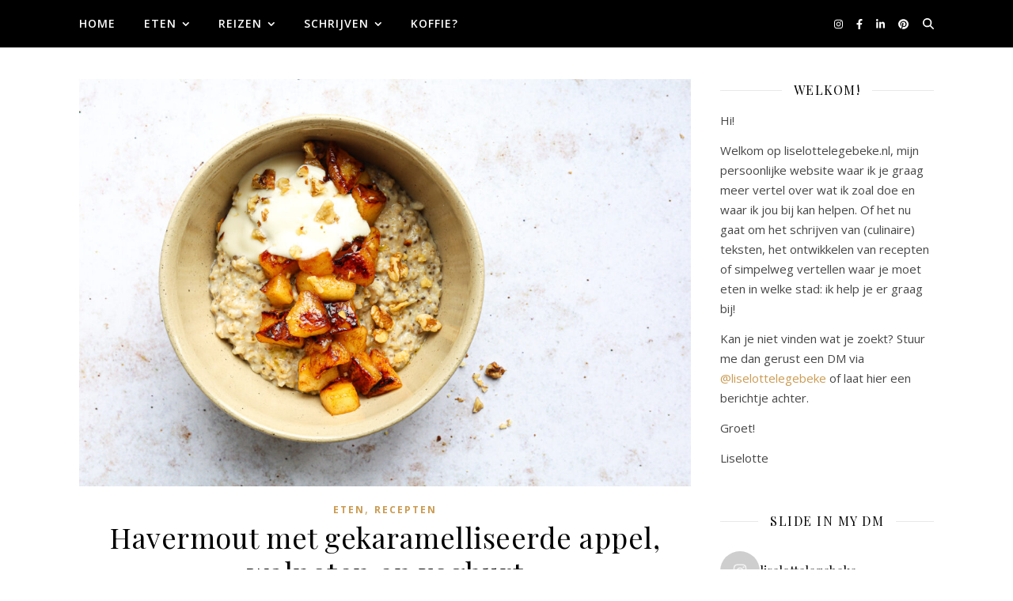

--- FILE ---
content_type: text/html; charset=UTF-8
request_url: https://www.liselottelegebeke.nl/tag/havermout-met-gekaramelliseerde-appel/
body_size: 29145
content:
<!DOCTYPE html>
<html lang="nl-NL">
<head><style>img.lazy{min-height:1px}</style><link href="https://www.liselottelegebeke.nl/wp-content/plugins/w3-total-cache/pub/js/lazyload.min.js" as="script">
	<meta charset="UTF-8">
	<meta name="viewport" content="width=device-width, initial-scale=1.0, maximum-scale=1.0, user-scalable=no" />

	<meta name='robots' content='index, follow, max-image-preview:large, max-snippet:-1, max-video-preview:-1' />
	<style>img:is([sizes="auto" i], [sizes^="auto," i]) { contain-intrinsic-size: 3000px 1500px }</style>
	
	<!-- This site is optimized with the Yoast SEO plugin v25.8 - https://yoast.com/wordpress/plugins/seo/ -->
	<title>havermout met gekaramelliseerde appel Archieven - Liselottelegebeke.nl</title>
	<link rel="canonical" href="https://www.liselottelegebeke.nl/tag/havermout-met-gekaramelliseerde-appel/" />
	<meta property="og:locale" content="nl_NL" />
	<meta property="og:type" content="article" />
	<meta property="og:title" content="havermout met gekaramelliseerde appel Archieven - Liselottelegebeke.nl" />
	<meta property="og:url" content="https://www.liselottelegebeke.nl/tag/havermout-met-gekaramelliseerde-appel/" />
	<meta property="og:site_name" content="Liselottelegebeke.nl" />
	<meta name="twitter:card" content="summary_large_image" />
	<script type="application/ld+json" class="yoast-schema-graph">{"@context":"https://schema.org","@graph":[{"@type":"CollectionPage","@id":"https://www.liselottelegebeke.nl/tag/havermout-met-gekaramelliseerde-appel/","url":"https://www.liselottelegebeke.nl/tag/havermout-met-gekaramelliseerde-appel/","name":"havermout met gekaramelliseerde appel Archieven - Liselottelegebeke.nl","isPartOf":{"@id":"https://www.liselottelegebeke.nl/#website"},"primaryImageOfPage":{"@id":"https://www.liselottelegebeke.nl/tag/havermout-met-gekaramelliseerde-appel/#primaryimage"},"image":{"@id":"https://www.liselottelegebeke.nl/tag/havermout-met-gekaramelliseerde-appel/#primaryimage"},"thumbnailUrl":"https://www.liselottelegebeke.nl/wp-content/uploads/2022/10/Havermout-met-gekaramelliseerde-appel-walnoten-en-yoghurt2-2.jpg","breadcrumb":{"@id":"https://www.liselottelegebeke.nl/tag/havermout-met-gekaramelliseerde-appel/#breadcrumb"},"inLanguage":"nl-NL"},{"@type":"ImageObject","inLanguage":"nl-NL","@id":"https://www.liselottelegebeke.nl/tag/havermout-met-gekaramelliseerde-appel/#primaryimage","url":"https://www.liselottelegebeke.nl/wp-content/uploads/2022/10/Havermout-met-gekaramelliseerde-appel-walnoten-en-yoghurt2-2.jpg","contentUrl":"https://www.liselottelegebeke.nl/wp-content/uploads/2022/10/Havermout-met-gekaramelliseerde-appel-walnoten-en-yoghurt2-2.jpg","width":2048,"height":1365,"caption":"Havermout met gekaramelliseerde appel, walnoten en yoghurt"},{"@type":"BreadcrumbList","@id":"https://www.liselottelegebeke.nl/tag/havermout-met-gekaramelliseerde-appel/#breadcrumb","itemListElement":[{"@type":"ListItem","position":1,"name":"Home","item":"https://www.liselottelegebeke.nl/"},{"@type":"ListItem","position":2,"name":"havermout met gekaramelliseerde appel"}]},{"@type":"WebSite","@id":"https://www.liselottelegebeke.nl/#website","url":"https://www.liselottelegebeke.nl/","name":"Liselottelegebeke.nl","description":"Culinaire copy en meer lekkers","potentialAction":[{"@type":"SearchAction","target":{"@type":"EntryPoint","urlTemplate":"https://www.liselottelegebeke.nl/?s={search_term_string}"},"query-input":{"@type":"PropertyValueSpecification","valueRequired":true,"valueName":"search_term_string"}}],"inLanguage":"nl-NL"}]}</script>
	<!-- / Yoast SEO plugin. -->


<link rel='dns-prefetch' href='//fonts.googleapis.com' />
<link rel="alternate" type="application/rss+xml" title="Liselottelegebeke.nl &raquo; feed" href="https://www.liselottelegebeke.nl/feed/" />
<link rel="alternate" type="application/rss+xml" title="Liselottelegebeke.nl &raquo; reacties feed" href="https://www.liselottelegebeke.nl/comments/feed/" />
<link rel="alternate" type="application/rss+xml" title="Liselottelegebeke.nl &raquo; havermout met gekaramelliseerde appel tag feed" href="https://www.liselottelegebeke.nl/tag/havermout-met-gekaramelliseerde-appel/feed/" />
		<!-- This site uses the Google Analytics by ExactMetrics plugin v8.3.2 - Using Analytics tracking - https://www.exactmetrics.com/ -->
							<script src="//www.googletagmanager.com/gtag/js?id=G-6Y4ZCVFFS7"  data-cfasync="false" data-wpfc-render="false" type="text/javascript" async></script>
			<script data-cfasync="false" data-wpfc-render="false" type="text/javascript">
				var em_version = '8.3.2';
				var em_track_user = true;
				var em_no_track_reason = '';
								var ExactMetricsDefaultLocations = {"page_location":"https:\/\/www.liselottelegebeke.nl\/tag\/havermout-met-gekaramelliseerde-appel\/"};
				if ( typeof ExactMetricsPrivacyGuardFilter === 'function' ) {
					var ExactMetricsLocations = (typeof ExactMetricsExcludeQuery === 'object') ? ExactMetricsPrivacyGuardFilter( ExactMetricsExcludeQuery ) : ExactMetricsPrivacyGuardFilter( ExactMetricsDefaultLocations );
				} else {
					var ExactMetricsLocations = (typeof ExactMetricsExcludeQuery === 'object') ? ExactMetricsExcludeQuery : ExactMetricsDefaultLocations;
				}

								var disableStrs = [
										'ga-disable-G-6Y4ZCVFFS7',
									];

				/* Function to detect opted out users */
				function __gtagTrackerIsOptedOut() {
					for (var index = 0; index < disableStrs.length; index++) {
						if (document.cookie.indexOf(disableStrs[index] + '=true') > -1) {
							return true;
						}
					}

					return false;
				}

				/* Disable tracking if the opt-out cookie exists. */
				if (__gtagTrackerIsOptedOut()) {
					for (var index = 0; index < disableStrs.length; index++) {
						window[disableStrs[index]] = true;
					}
				}

				/* Opt-out function */
				function __gtagTrackerOptout() {
					for (var index = 0; index < disableStrs.length; index++) {
						document.cookie = disableStrs[index] + '=true; expires=Thu, 31 Dec 2099 23:59:59 UTC; path=/';
						window[disableStrs[index]] = true;
					}
				}

				if ('undefined' === typeof gaOptout) {
					function gaOptout() {
						__gtagTrackerOptout();
					}
				}
								window.dataLayer = window.dataLayer || [];

				window.ExactMetricsDualTracker = {
					helpers: {},
					trackers: {},
				};
				if (em_track_user) {
					function __gtagDataLayer() {
						dataLayer.push(arguments);
					}

					function __gtagTracker(type, name, parameters) {
						if (!parameters) {
							parameters = {};
						}

						if (parameters.send_to) {
							__gtagDataLayer.apply(null, arguments);
							return;
						}

						if (type === 'event') {
														parameters.send_to = exactmetrics_frontend.v4_id;
							var hookName = name;
							if (typeof parameters['event_category'] !== 'undefined') {
								hookName = parameters['event_category'] + ':' + name;
							}

							if (typeof ExactMetricsDualTracker.trackers[hookName] !== 'undefined') {
								ExactMetricsDualTracker.trackers[hookName](parameters);
							} else {
								__gtagDataLayer('event', name, parameters);
							}
							
						} else {
							__gtagDataLayer.apply(null, arguments);
						}
					}

					__gtagTracker('js', new Date());
					__gtagTracker('set', {
						'developer_id.dNDMyYj': true,
											});
					if ( ExactMetricsLocations.page_location ) {
						__gtagTracker('set', ExactMetricsLocations);
					}
										__gtagTracker('config', 'G-6Y4ZCVFFS7', {"forceSSL":"true"} );
															window.gtag = __gtagTracker;										(function () {
						/* https://developers.google.com/analytics/devguides/collection/analyticsjs/ */
						/* ga and __gaTracker compatibility shim. */
						var noopfn = function () {
							return null;
						};
						var newtracker = function () {
							return new Tracker();
						};
						var Tracker = function () {
							return null;
						};
						var p = Tracker.prototype;
						p.get = noopfn;
						p.set = noopfn;
						p.send = function () {
							var args = Array.prototype.slice.call(arguments);
							args.unshift('send');
							__gaTracker.apply(null, args);
						};
						var __gaTracker = function () {
							var len = arguments.length;
							if (len === 0) {
								return;
							}
							var f = arguments[len - 1];
							if (typeof f !== 'object' || f === null || typeof f.hitCallback !== 'function') {
								if ('send' === arguments[0]) {
									var hitConverted, hitObject = false, action;
									if ('event' === arguments[1]) {
										if ('undefined' !== typeof arguments[3]) {
											hitObject = {
												'eventAction': arguments[3],
												'eventCategory': arguments[2],
												'eventLabel': arguments[4],
												'value': arguments[5] ? arguments[5] : 1,
											}
										}
									}
									if ('pageview' === arguments[1]) {
										if ('undefined' !== typeof arguments[2]) {
											hitObject = {
												'eventAction': 'page_view',
												'page_path': arguments[2],
											}
										}
									}
									if (typeof arguments[2] === 'object') {
										hitObject = arguments[2];
									}
									if (typeof arguments[5] === 'object') {
										Object.assign(hitObject, arguments[5]);
									}
									if ('undefined' !== typeof arguments[1].hitType) {
										hitObject = arguments[1];
										if ('pageview' === hitObject.hitType) {
											hitObject.eventAction = 'page_view';
										}
									}
									if (hitObject) {
										action = 'timing' === arguments[1].hitType ? 'timing_complete' : hitObject.eventAction;
										hitConverted = mapArgs(hitObject);
										__gtagTracker('event', action, hitConverted);
									}
								}
								return;
							}

							function mapArgs(args) {
								var arg, hit = {};
								var gaMap = {
									'eventCategory': 'event_category',
									'eventAction': 'event_action',
									'eventLabel': 'event_label',
									'eventValue': 'event_value',
									'nonInteraction': 'non_interaction',
									'timingCategory': 'event_category',
									'timingVar': 'name',
									'timingValue': 'value',
									'timingLabel': 'event_label',
									'page': 'page_path',
									'location': 'page_location',
									'title': 'page_title',
									'referrer' : 'page_referrer',
								};
								for (arg in args) {
																		if (!(!args.hasOwnProperty(arg) || !gaMap.hasOwnProperty(arg))) {
										hit[gaMap[arg]] = args[arg];
									} else {
										hit[arg] = args[arg];
									}
								}
								return hit;
							}

							try {
								f.hitCallback();
							} catch (ex) {
							}
						};
						__gaTracker.create = newtracker;
						__gaTracker.getByName = newtracker;
						__gaTracker.getAll = function () {
							return [];
						};
						__gaTracker.remove = noopfn;
						__gaTracker.loaded = true;
						window['__gaTracker'] = __gaTracker;
					})();
									} else {
										console.log("");
					(function () {
						function __gtagTracker() {
							return null;
						}

						window['__gtagTracker'] = __gtagTracker;
						window['gtag'] = __gtagTracker;
					})();
									}
			</script>
				<!-- / Google Analytics by ExactMetrics -->
		<script type="text/javascript">
/* <![CDATA[ */
window._wpemojiSettings = {"baseUrl":"https:\/\/s.w.org\/images\/core\/emoji\/15.0.3\/72x72\/","ext":".png","svgUrl":"https:\/\/s.w.org\/images\/core\/emoji\/15.0.3\/svg\/","svgExt":".svg","source":{"concatemoji":"https:\/\/www.liselottelegebeke.nl\/wp-includes\/js\/wp-emoji-release.min.js?ver=6.7.2"}};
/*! This file is auto-generated */
!function(i,n){var o,s,e;function c(e){try{var t={supportTests:e,timestamp:(new Date).valueOf()};sessionStorage.setItem(o,JSON.stringify(t))}catch(e){}}function p(e,t,n){e.clearRect(0,0,e.canvas.width,e.canvas.height),e.fillText(t,0,0);var t=new Uint32Array(e.getImageData(0,0,e.canvas.width,e.canvas.height).data),r=(e.clearRect(0,0,e.canvas.width,e.canvas.height),e.fillText(n,0,0),new Uint32Array(e.getImageData(0,0,e.canvas.width,e.canvas.height).data));return t.every(function(e,t){return e===r[t]})}function u(e,t,n){switch(t){case"flag":return n(e,"\ud83c\udff3\ufe0f\u200d\u26a7\ufe0f","\ud83c\udff3\ufe0f\u200b\u26a7\ufe0f")?!1:!n(e,"\ud83c\uddfa\ud83c\uddf3","\ud83c\uddfa\u200b\ud83c\uddf3")&&!n(e,"\ud83c\udff4\udb40\udc67\udb40\udc62\udb40\udc65\udb40\udc6e\udb40\udc67\udb40\udc7f","\ud83c\udff4\u200b\udb40\udc67\u200b\udb40\udc62\u200b\udb40\udc65\u200b\udb40\udc6e\u200b\udb40\udc67\u200b\udb40\udc7f");case"emoji":return!n(e,"\ud83d\udc26\u200d\u2b1b","\ud83d\udc26\u200b\u2b1b")}return!1}function f(e,t,n){var r="undefined"!=typeof WorkerGlobalScope&&self instanceof WorkerGlobalScope?new OffscreenCanvas(300,150):i.createElement("canvas"),a=r.getContext("2d",{willReadFrequently:!0}),o=(a.textBaseline="top",a.font="600 32px Arial",{});return e.forEach(function(e){o[e]=t(a,e,n)}),o}function t(e){var t=i.createElement("script");t.src=e,t.defer=!0,i.head.appendChild(t)}"undefined"!=typeof Promise&&(o="wpEmojiSettingsSupports",s=["flag","emoji"],n.supports={everything:!0,everythingExceptFlag:!0},e=new Promise(function(e){i.addEventListener("DOMContentLoaded",e,{once:!0})}),new Promise(function(t){var n=function(){try{var e=JSON.parse(sessionStorage.getItem(o));if("object"==typeof e&&"number"==typeof e.timestamp&&(new Date).valueOf()<e.timestamp+604800&&"object"==typeof e.supportTests)return e.supportTests}catch(e){}return null}();if(!n){if("undefined"!=typeof Worker&&"undefined"!=typeof OffscreenCanvas&&"undefined"!=typeof URL&&URL.createObjectURL&&"undefined"!=typeof Blob)try{var e="postMessage("+f.toString()+"("+[JSON.stringify(s),u.toString(),p.toString()].join(",")+"));",r=new Blob([e],{type:"text/javascript"}),a=new Worker(URL.createObjectURL(r),{name:"wpTestEmojiSupports"});return void(a.onmessage=function(e){c(n=e.data),a.terminate(),t(n)})}catch(e){}c(n=f(s,u,p))}t(n)}).then(function(e){for(var t in e)n.supports[t]=e[t],n.supports.everything=n.supports.everything&&n.supports[t],"flag"!==t&&(n.supports.everythingExceptFlag=n.supports.everythingExceptFlag&&n.supports[t]);n.supports.everythingExceptFlag=n.supports.everythingExceptFlag&&!n.supports.flag,n.DOMReady=!1,n.readyCallback=function(){n.DOMReady=!0}}).then(function(){return e}).then(function(){var e;n.supports.everything||(n.readyCallback(),(e=n.source||{}).concatemoji?t(e.concatemoji):e.wpemoji&&e.twemoji&&(t(e.twemoji),t(e.wpemoji)))}))}((window,document),window._wpemojiSettings);
/* ]]> */
</script>
<link rel='stylesheet' id='wprm-public-css' href='https://www.liselottelegebeke.nl/wp-content/plugins/wp-recipe-maker/dist/public-modern.css?ver=10.0.4' type='text/css' media='all' />
<link rel='stylesheet' id='sbi_styles-css' href='https://www.liselottelegebeke.nl/wp-content/plugins/instagram-feed/css/sbi-styles.min.css?ver=6.9.1' type='text/css' media='all' />
<style id='wp-emoji-styles-inline-css' type='text/css'>

	img.wp-smiley, img.emoji {
		display: inline !important;
		border: none !important;
		box-shadow: none !important;
		height: 1em !important;
		width: 1em !important;
		margin: 0 0.07em !important;
		vertical-align: -0.1em !important;
		background: none !important;
		padding: 0 !important;
	}
</style>
<link rel='stylesheet' id='wp-block-library-css' href='https://www.liselottelegebeke.nl/wp-includes/css/dist/block-library/style.min.css?ver=6.7.2' type='text/css' media='all' />
<style id='classic-theme-styles-inline-css' type='text/css'>
/*! This file is auto-generated */
.wp-block-button__link{color:#fff;background-color:#32373c;border-radius:9999px;box-shadow:none;text-decoration:none;padding:calc(.667em + 2px) calc(1.333em + 2px);font-size:1.125em}.wp-block-file__button{background:#32373c;color:#fff;text-decoration:none}
</style>
<style id='global-styles-inline-css' type='text/css'>
:root{--wp--preset--aspect-ratio--square: 1;--wp--preset--aspect-ratio--4-3: 4/3;--wp--preset--aspect-ratio--3-4: 3/4;--wp--preset--aspect-ratio--3-2: 3/2;--wp--preset--aspect-ratio--2-3: 2/3;--wp--preset--aspect-ratio--16-9: 16/9;--wp--preset--aspect-ratio--9-16: 9/16;--wp--preset--color--black: #000000;--wp--preset--color--cyan-bluish-gray: #abb8c3;--wp--preset--color--white: #ffffff;--wp--preset--color--pale-pink: #f78da7;--wp--preset--color--vivid-red: #cf2e2e;--wp--preset--color--luminous-vivid-orange: #ff6900;--wp--preset--color--luminous-vivid-amber: #fcb900;--wp--preset--color--light-green-cyan: #7bdcb5;--wp--preset--color--vivid-green-cyan: #00d084;--wp--preset--color--pale-cyan-blue: #8ed1fc;--wp--preset--color--vivid-cyan-blue: #0693e3;--wp--preset--color--vivid-purple: #9b51e0;--wp--preset--gradient--vivid-cyan-blue-to-vivid-purple: linear-gradient(135deg,rgba(6,147,227,1) 0%,rgb(155,81,224) 100%);--wp--preset--gradient--light-green-cyan-to-vivid-green-cyan: linear-gradient(135deg,rgb(122,220,180) 0%,rgb(0,208,130) 100%);--wp--preset--gradient--luminous-vivid-amber-to-luminous-vivid-orange: linear-gradient(135deg,rgba(252,185,0,1) 0%,rgba(255,105,0,1) 100%);--wp--preset--gradient--luminous-vivid-orange-to-vivid-red: linear-gradient(135deg,rgba(255,105,0,1) 0%,rgb(207,46,46) 100%);--wp--preset--gradient--very-light-gray-to-cyan-bluish-gray: linear-gradient(135deg,rgb(238,238,238) 0%,rgb(169,184,195) 100%);--wp--preset--gradient--cool-to-warm-spectrum: linear-gradient(135deg,rgb(74,234,220) 0%,rgb(151,120,209) 20%,rgb(207,42,186) 40%,rgb(238,44,130) 60%,rgb(251,105,98) 80%,rgb(254,248,76) 100%);--wp--preset--gradient--blush-light-purple: linear-gradient(135deg,rgb(255,206,236) 0%,rgb(152,150,240) 100%);--wp--preset--gradient--blush-bordeaux: linear-gradient(135deg,rgb(254,205,165) 0%,rgb(254,45,45) 50%,rgb(107,0,62) 100%);--wp--preset--gradient--luminous-dusk: linear-gradient(135deg,rgb(255,203,112) 0%,rgb(199,81,192) 50%,rgb(65,88,208) 100%);--wp--preset--gradient--pale-ocean: linear-gradient(135deg,rgb(255,245,203) 0%,rgb(182,227,212) 50%,rgb(51,167,181) 100%);--wp--preset--gradient--electric-grass: linear-gradient(135deg,rgb(202,248,128) 0%,rgb(113,206,126) 100%);--wp--preset--gradient--midnight: linear-gradient(135deg,rgb(2,3,129) 0%,rgb(40,116,252) 100%);--wp--preset--font-size--small: 13px;--wp--preset--font-size--medium: 20px;--wp--preset--font-size--large: 36px;--wp--preset--font-size--x-large: 42px;--wp--preset--spacing--20: 0.44rem;--wp--preset--spacing--30: 0.67rem;--wp--preset--spacing--40: 1rem;--wp--preset--spacing--50: 1.5rem;--wp--preset--spacing--60: 2.25rem;--wp--preset--spacing--70: 3.38rem;--wp--preset--spacing--80: 5.06rem;--wp--preset--shadow--natural: 6px 6px 9px rgba(0, 0, 0, 0.2);--wp--preset--shadow--deep: 12px 12px 50px rgba(0, 0, 0, 0.4);--wp--preset--shadow--sharp: 6px 6px 0px rgba(0, 0, 0, 0.2);--wp--preset--shadow--outlined: 6px 6px 0px -3px rgba(255, 255, 255, 1), 6px 6px rgba(0, 0, 0, 1);--wp--preset--shadow--crisp: 6px 6px 0px rgba(0, 0, 0, 1);}:where(.is-layout-flex){gap: 0.5em;}:where(.is-layout-grid){gap: 0.5em;}body .is-layout-flex{display: flex;}.is-layout-flex{flex-wrap: wrap;align-items: center;}.is-layout-flex > :is(*, div){margin: 0;}body .is-layout-grid{display: grid;}.is-layout-grid > :is(*, div){margin: 0;}:where(.wp-block-columns.is-layout-flex){gap: 2em;}:where(.wp-block-columns.is-layout-grid){gap: 2em;}:where(.wp-block-post-template.is-layout-flex){gap: 1.25em;}:where(.wp-block-post-template.is-layout-grid){gap: 1.25em;}.has-black-color{color: var(--wp--preset--color--black) !important;}.has-cyan-bluish-gray-color{color: var(--wp--preset--color--cyan-bluish-gray) !important;}.has-white-color{color: var(--wp--preset--color--white) !important;}.has-pale-pink-color{color: var(--wp--preset--color--pale-pink) !important;}.has-vivid-red-color{color: var(--wp--preset--color--vivid-red) !important;}.has-luminous-vivid-orange-color{color: var(--wp--preset--color--luminous-vivid-orange) !important;}.has-luminous-vivid-amber-color{color: var(--wp--preset--color--luminous-vivid-amber) !important;}.has-light-green-cyan-color{color: var(--wp--preset--color--light-green-cyan) !important;}.has-vivid-green-cyan-color{color: var(--wp--preset--color--vivid-green-cyan) !important;}.has-pale-cyan-blue-color{color: var(--wp--preset--color--pale-cyan-blue) !important;}.has-vivid-cyan-blue-color{color: var(--wp--preset--color--vivid-cyan-blue) !important;}.has-vivid-purple-color{color: var(--wp--preset--color--vivid-purple) !important;}.has-black-background-color{background-color: var(--wp--preset--color--black) !important;}.has-cyan-bluish-gray-background-color{background-color: var(--wp--preset--color--cyan-bluish-gray) !important;}.has-white-background-color{background-color: var(--wp--preset--color--white) !important;}.has-pale-pink-background-color{background-color: var(--wp--preset--color--pale-pink) !important;}.has-vivid-red-background-color{background-color: var(--wp--preset--color--vivid-red) !important;}.has-luminous-vivid-orange-background-color{background-color: var(--wp--preset--color--luminous-vivid-orange) !important;}.has-luminous-vivid-amber-background-color{background-color: var(--wp--preset--color--luminous-vivid-amber) !important;}.has-light-green-cyan-background-color{background-color: var(--wp--preset--color--light-green-cyan) !important;}.has-vivid-green-cyan-background-color{background-color: var(--wp--preset--color--vivid-green-cyan) !important;}.has-pale-cyan-blue-background-color{background-color: var(--wp--preset--color--pale-cyan-blue) !important;}.has-vivid-cyan-blue-background-color{background-color: var(--wp--preset--color--vivid-cyan-blue) !important;}.has-vivid-purple-background-color{background-color: var(--wp--preset--color--vivid-purple) !important;}.has-black-border-color{border-color: var(--wp--preset--color--black) !important;}.has-cyan-bluish-gray-border-color{border-color: var(--wp--preset--color--cyan-bluish-gray) !important;}.has-white-border-color{border-color: var(--wp--preset--color--white) !important;}.has-pale-pink-border-color{border-color: var(--wp--preset--color--pale-pink) !important;}.has-vivid-red-border-color{border-color: var(--wp--preset--color--vivid-red) !important;}.has-luminous-vivid-orange-border-color{border-color: var(--wp--preset--color--luminous-vivid-orange) !important;}.has-luminous-vivid-amber-border-color{border-color: var(--wp--preset--color--luminous-vivid-amber) !important;}.has-light-green-cyan-border-color{border-color: var(--wp--preset--color--light-green-cyan) !important;}.has-vivid-green-cyan-border-color{border-color: var(--wp--preset--color--vivid-green-cyan) !important;}.has-pale-cyan-blue-border-color{border-color: var(--wp--preset--color--pale-cyan-blue) !important;}.has-vivid-cyan-blue-border-color{border-color: var(--wp--preset--color--vivid-cyan-blue) !important;}.has-vivid-purple-border-color{border-color: var(--wp--preset--color--vivid-purple) !important;}.has-vivid-cyan-blue-to-vivid-purple-gradient-background{background: var(--wp--preset--gradient--vivid-cyan-blue-to-vivid-purple) !important;}.has-light-green-cyan-to-vivid-green-cyan-gradient-background{background: var(--wp--preset--gradient--light-green-cyan-to-vivid-green-cyan) !important;}.has-luminous-vivid-amber-to-luminous-vivid-orange-gradient-background{background: var(--wp--preset--gradient--luminous-vivid-amber-to-luminous-vivid-orange) !important;}.has-luminous-vivid-orange-to-vivid-red-gradient-background{background: var(--wp--preset--gradient--luminous-vivid-orange-to-vivid-red) !important;}.has-very-light-gray-to-cyan-bluish-gray-gradient-background{background: var(--wp--preset--gradient--very-light-gray-to-cyan-bluish-gray) !important;}.has-cool-to-warm-spectrum-gradient-background{background: var(--wp--preset--gradient--cool-to-warm-spectrum) !important;}.has-blush-light-purple-gradient-background{background: var(--wp--preset--gradient--blush-light-purple) !important;}.has-blush-bordeaux-gradient-background{background: var(--wp--preset--gradient--blush-bordeaux) !important;}.has-luminous-dusk-gradient-background{background: var(--wp--preset--gradient--luminous-dusk) !important;}.has-pale-ocean-gradient-background{background: var(--wp--preset--gradient--pale-ocean) !important;}.has-electric-grass-gradient-background{background: var(--wp--preset--gradient--electric-grass) !important;}.has-midnight-gradient-background{background: var(--wp--preset--gradient--midnight) !important;}.has-small-font-size{font-size: var(--wp--preset--font-size--small) !important;}.has-medium-font-size{font-size: var(--wp--preset--font-size--medium) !important;}.has-large-font-size{font-size: var(--wp--preset--font-size--large) !important;}.has-x-large-font-size{font-size: var(--wp--preset--font-size--x-large) !important;}
:where(.wp-block-post-template.is-layout-flex){gap: 1.25em;}:where(.wp-block-post-template.is-layout-grid){gap: 1.25em;}
:where(.wp-block-columns.is-layout-flex){gap: 2em;}:where(.wp-block-columns.is-layout-grid){gap: 2em;}
:root :where(.wp-block-pullquote){font-size: 1.5em;line-height: 1.6;}
</style>
<link rel='stylesheet' id='ashe-style-css' href='https://www.liselottelegebeke.nl/wp-content/themes/ashe-pro-premium/style.css?ver=3.5.9' type='text/css' media='all' />
<link rel='stylesheet' id='ashe-responsive-css' href='https://www.liselottelegebeke.nl/wp-content/themes/ashe-pro-premium/assets/css/responsive.css?ver=3.5.9' type='text/css' media='all' />
<link rel='stylesheet' id='fontello-css' href='https://www.liselottelegebeke.nl/wp-content/themes/ashe-pro-premium/assets/css/fontello.css?ver=3.5.4' type='text/css' media='all' />
<link rel='stylesheet' id='slick-css' href='https://www.liselottelegebeke.nl/wp-content/themes/ashe-pro-premium/assets/css/slick.css?ver=6.7.2' type='text/css' media='all' />
<link rel='stylesheet' id='scrollbar-css' href='https://www.liselottelegebeke.nl/wp-content/themes/ashe-pro-premium/assets/css/perfect-scrollbar.css?ver=6.7.2' type='text/css' media='all' />
<link rel='stylesheet' id='ashe_enqueue_Open_Sans-css' href='https://fonts.googleapis.com/css?family=Open+Sans%3A100%2C200%2C300%2C400%2C500%2C600%2C700%2C800%2C900&#038;ver=1.0.0' type='text/css' media='all' />
<link rel='stylesheet' id='ashe_enqueue_Playfair_Display-css' href='https://fonts.googleapis.com/css?family=Playfair+Display%3A100%2C200%2C300%2C400%2C500%2C600%2C700%2C800%2C900&#038;ver=1.0.0' type='text/css' media='all' />
<link rel='stylesheet' id='wpr-text-animations-css-css' href='https://www.liselottelegebeke.nl/wp-content/plugins/royal-elementor-addons/assets/css/lib/animations/text-animations.min.css?ver=1.7.1007' type='text/css' media='all' />
<link rel='stylesheet' id='wpr-addons-css-css' href='https://www.liselottelegebeke.nl/wp-content/plugins/royal-elementor-addons/assets/css/frontend.min.css?ver=1.7.1007' type='text/css' media='all' />
<link rel='stylesheet' id='font-awesome-5-all-css' href='https://www.liselottelegebeke.nl/wp-content/plugins/elementor/assets/lib/font-awesome/css/all.min.css?ver=1.7.1007' type='text/css' media='all' />
<script type="text/javascript" src="https://www.liselottelegebeke.nl/wp-content/plugins/google-analytics-dashboard-for-wp/assets/js/frontend-gtag.min.js?ver=8.3.2" id="exactmetrics-frontend-script-js" async="async" data-wp-strategy="async"></script>
<script data-cfasync="false" data-wpfc-render="false" type="text/javascript" id='exactmetrics-frontend-script-js-extra'>/* <![CDATA[ */
var exactmetrics_frontend = {"js_events_tracking":"true","download_extensions":"zip,mp3,mpeg,pdf,docx,pptx,xlsx,rar","inbound_paths":"[{\"path\":\"\\\/go\\\/\",\"label\":\"affiliate\"},{\"path\":\"\\\/recommend\\\/\",\"label\":\"affiliate\"}]","home_url":"https:\/\/www.liselottelegebeke.nl","hash_tracking":"false","v4_id":"G-6Y4ZCVFFS7"};/* ]]> */
</script>
<script type="text/javascript" data-cfasync="false" src="https://www.liselottelegebeke.nl/wp-includes/js/jquery/jquery.min.js?ver=3.7.1" id="jquery-core-js"></script>
<script type="text/javascript" data-cfasync="false" src="https://www.liselottelegebeke.nl/wp-includes/js/jquery/jquery-migrate.min.js?ver=3.4.1" id="jquery-migrate-js"></script>
<link rel="https://api.w.org/" href="https://www.liselottelegebeke.nl/wp-json/" /><link rel="alternate" title="JSON" type="application/json" href="https://www.liselottelegebeke.nl/wp-json/wp/v2/tags/381" /><link rel="EditURI" type="application/rsd+xml" title="RSD" href="https://www.liselottelegebeke.nl/xmlrpc.php?rsd" />
<meta name="generator" content="WordPress 6.7.2" />
<style type="text/css"> .tippy-box[data-theme~="wprm"] { background-color: #333333; color: #FFFFFF; } .tippy-box[data-theme~="wprm"][data-placement^="top"] > .tippy-arrow::before { border-top-color: #333333; } .tippy-box[data-theme~="wprm"][data-placement^="bottom"] > .tippy-arrow::before { border-bottom-color: #333333; } .tippy-box[data-theme~="wprm"][data-placement^="left"] > .tippy-arrow::before { border-left-color: #333333; } .tippy-box[data-theme~="wprm"][data-placement^="right"] > .tippy-arrow::before { border-right-color: #333333; } .tippy-box[data-theme~="wprm"] a { color: #FFFFFF; } .wprm-comment-rating svg { width: 18px !important; height: 18px !important; } img.wprm-comment-rating { width: 90px !important; height: 18px !important; } body { --comment-rating-star-color: #343434; } body { --wprm-popup-font-size: 16px; } body { --wprm-popup-background: #ffffff; } body { --wprm-popup-title: #000000; } body { --wprm-popup-content: #444444; } body { --wprm-popup-button-background: #444444; } body { --wprm-popup-button-text: #ffffff; }</style><style type="text/css">.wprm-glossary-term {color: #5A822B;text-decoration: underline;cursor: help;}</style><style type="text/css">.wprm-recipe-template-snippet-basic-buttons {
    font-family: inherit; /* wprm_font_family type=font */
    font-size: 0.9em; /* wprm_font_size type=font_size */
    text-align: center; /* wprm_text_align type=align */
    margin-top: 0px; /* wprm_margin_top type=size */
    margin-bottom: 10px; /* wprm_margin_bottom type=size */
}
.wprm-recipe-template-snippet-basic-buttons a  {
    margin: 5px; /* wprm_margin_button type=size */
    margin: 5px; /* wprm_margin_button type=size */
}

.wprm-recipe-template-snippet-basic-buttons a:first-child {
    margin-left: 0;
}
.wprm-recipe-template-snippet-basic-buttons a:last-child {
    margin-right: 0;
}.wprm-recipe-template-compact {
    margin: 20px auto;
    background-color: #fafafa; /* wprm_background type=color */
    font-family: -apple-system, BlinkMacSystemFont, "Segoe UI", Roboto, Oxygen-Sans, Ubuntu, Cantarell, "Helvetica Neue", sans-serif; /* wprm_main_font_family type=font */
    font-size: 0.9em; /* wprm_main_font_size type=font_size */
    line-height: 1.5em; /* wprm_main_line_height type=font_size */
    color: #333333; /* wprm_main_text type=color */
    max-width: 650px; /* wprm_max_width type=size */
}
.wprm-recipe-template-compact a {
    color: #3498db; /* wprm_link type=color */
}
.wprm-recipe-template-compact p, .wprm-recipe-template-compact li {
    font-family: -apple-system, BlinkMacSystemFont, "Segoe UI", Roboto, Oxygen-Sans, Ubuntu, Cantarell, "Helvetica Neue", sans-serif; /* wprm_main_font_family type=font */
    font-size: 1em !important;
    line-height: 1.5em !important; /* wprm_main_line_height type=font_size */
}
.wprm-recipe-template-compact li {
    margin: 0 0 0 32px !important;
    padding: 0 !important;
}
.rtl .wprm-recipe-template-compact li {
    margin: 0 32px 0 0 !important;
}
.wprm-recipe-template-compact ol, .wprm-recipe-template-compact ul {
    margin: 0 !important;
    padding: 0 !important;
}
.wprm-recipe-template-compact br {
    display: none;
}
.wprm-recipe-template-compact .wprm-recipe-name,
.wprm-recipe-template-compact .wprm-recipe-header {
    font-family: -apple-system, BlinkMacSystemFont, "Segoe UI", Roboto, Oxygen-Sans, Ubuntu, Cantarell, "Helvetica Neue", sans-serif; /* wprm_header_font_family type=font */
    color: #000000; /* wprm_header_text type=color */
    line-height: 1.3em; /* wprm_header_line_height type=font_size */
}
.wprm-recipe-template-compact .wprm-recipe-header * {
    font-family: -apple-system, BlinkMacSystemFont, "Segoe UI", Roboto, Oxygen-Sans, Ubuntu, Cantarell, "Helvetica Neue", sans-serif; /* wprm_main_font_family type=font */
}
.wprm-recipe-template-compact h1,
.wprm-recipe-template-compact h2,
.wprm-recipe-template-compact h3,
.wprm-recipe-template-compact h4,
.wprm-recipe-template-compact h5,
.wprm-recipe-template-compact h6 {
    font-family: -apple-system, BlinkMacSystemFont, "Segoe UI", Roboto, Oxygen-Sans, Ubuntu, Cantarell, "Helvetica Neue", sans-serif; /* wprm_header_font_family type=font */
    color: #212121; /* wprm_header_text type=color */
    line-height: 1.3em; /* wprm_header_line_height type=font_size */
    margin: 0 !important;
    padding: 0 !important;
}
.wprm-recipe-template-compact .wprm-recipe-header {
    margin-top: 1.2em !important;
}
.wprm-recipe-template-compact h1 {
    font-size: 2em; /* wprm_h1_size type=font_size */
}
.wprm-recipe-template-compact h2 {
    font-size: 1.8em; /* wprm_h2_size type=font_size */
}
.wprm-recipe-template-compact h3 {
    font-size: 1.2em; /* wprm_h3_size type=font_size */
}
.wprm-recipe-template-compact h4 {
    font-size: 1em; /* wprm_h4_size type=font_size */
}
.wprm-recipe-template-compact h5 {
    font-size: 1em; /* wprm_h5_size type=font_size */
}
.wprm-recipe-template-compact h6 {
    font-size: 1em; /* wprm_h6_size type=font_size */
}.wprm-recipe-template-compact {
	border-style: solid; /* wprm_border_style type=border */
	border-width: 1px; /* wprm_border_width type=size */
	border-color: #777777; /* wprm_border type=color */
	border-radius: 0px; /* wprm_border_radius type=size */
	padding: 10px;
}.wprm-recipe-template-compact-howto {
    margin: 20px auto;
    background-color: #fafafa; /* wprm_background type=color */
    font-family: -apple-system, BlinkMacSystemFont, "Segoe UI", Roboto, Oxygen-Sans, Ubuntu, Cantarell, "Helvetica Neue", sans-serif; /* wprm_main_font_family type=font */
    font-size: 0.9em; /* wprm_main_font_size type=font_size */
    line-height: 1.5em; /* wprm_main_line_height type=font_size */
    color: #333333; /* wprm_main_text type=color */
    max-width: 650px; /* wprm_max_width type=size */
}
.wprm-recipe-template-compact-howto a {
    color: #3498db; /* wprm_link type=color */
}
.wprm-recipe-template-compact-howto p, .wprm-recipe-template-compact-howto li {
    font-family: -apple-system, BlinkMacSystemFont, "Segoe UI", Roboto, Oxygen-Sans, Ubuntu, Cantarell, "Helvetica Neue", sans-serif; /* wprm_main_font_family type=font */
    font-size: 1em !important;
    line-height: 1.5em !important; /* wprm_main_line_height type=font_size */
}
.wprm-recipe-template-compact-howto li {
    margin: 0 0 0 32px !important;
    padding: 0 !important;
}
.rtl .wprm-recipe-template-compact-howto li {
    margin: 0 32px 0 0 !important;
}
.wprm-recipe-template-compact-howto ol, .wprm-recipe-template-compact-howto ul {
    margin: 0 !important;
    padding: 0 !important;
}
.wprm-recipe-template-compact-howto br {
    display: none;
}
.wprm-recipe-template-compact-howto .wprm-recipe-name,
.wprm-recipe-template-compact-howto .wprm-recipe-header {
    font-family: -apple-system, BlinkMacSystemFont, "Segoe UI", Roboto, Oxygen-Sans, Ubuntu, Cantarell, "Helvetica Neue", sans-serif; /* wprm_header_font_family type=font */
    color: #000000; /* wprm_header_text type=color */
    line-height: 1.3em; /* wprm_header_line_height type=font_size */
}
.wprm-recipe-template-compact-howto .wprm-recipe-header * {
    font-family: -apple-system, BlinkMacSystemFont, "Segoe UI", Roboto, Oxygen-Sans, Ubuntu, Cantarell, "Helvetica Neue", sans-serif; /* wprm_main_font_family type=font */
}
.wprm-recipe-template-compact-howto h1,
.wprm-recipe-template-compact-howto h2,
.wprm-recipe-template-compact-howto h3,
.wprm-recipe-template-compact-howto h4,
.wprm-recipe-template-compact-howto h5,
.wprm-recipe-template-compact-howto h6 {
    font-family: -apple-system, BlinkMacSystemFont, "Segoe UI", Roboto, Oxygen-Sans, Ubuntu, Cantarell, "Helvetica Neue", sans-serif; /* wprm_header_font_family type=font */
    color: #212121; /* wprm_header_text type=color */
    line-height: 1.3em; /* wprm_header_line_height type=font_size */
    margin: 0 !important;
    padding: 0 !important;
}
.wprm-recipe-template-compact-howto .wprm-recipe-header {
    margin-top: 1.2em !important;
}
.wprm-recipe-template-compact-howto h1 {
    font-size: 2em; /* wprm_h1_size type=font_size */
}
.wprm-recipe-template-compact-howto h2 {
    font-size: 1.8em; /* wprm_h2_size type=font_size */
}
.wprm-recipe-template-compact-howto h3 {
    font-size: 1.2em; /* wprm_h3_size type=font_size */
}
.wprm-recipe-template-compact-howto h4 {
    font-size: 1em; /* wprm_h4_size type=font_size */
}
.wprm-recipe-template-compact-howto h5 {
    font-size: 1em; /* wprm_h5_size type=font_size */
}
.wprm-recipe-template-compact-howto h6 {
    font-size: 1em; /* wprm_h6_size type=font_size */
}.wprm-recipe-template-compact-howto {
	border-style: solid; /* wprm_border_style type=border */
	border-width: 1px; /* wprm_border_width type=size */
	border-color: #777777; /* wprm_border type=color */
	border-radius: 0px; /* wprm_border_radius type=size */
	padding: 10px;
}.wprm-recipe-template-meadow {
    margin: 20px auto;
    background-color: #ffffff; /* wprm_background type=color */
    font-family: "Inter", sans-serif; /* wprm_main_font_family type=font */
    font-size: 16px; /* wprm_main_font_size type=font_size */
    line-height: 1.5em; /* wprm_main_line_height type=font_size */
    color: #000000; /* wprm_main_text type=color */
    max-width: 1600px; /* wprm_max_width type=size */

    --meadow-accent-color: #747B2D; /* wprm_accent_color type=color */
    --meadow-main-background-color: #F3F4EC; /* wprm_main_background_color type=color */

    border: 0;
    border-top: 1px solid var(--meadow-accent-color);

    --meadow-list-border-color: #DEB538; /* wprm_list_border_color type=color */
}
.wprm-recipe-template-meadow a {
    color: #000000; /* wprm_link type=color */
}
.wprm-recipe-template-meadow p, .wprm-recipe-template-meadow li {
    font-family: "Inter", sans-serif; /* wprm_main_font_family type=font */
    font-size: 1em;
    line-height: 1.5em; /* wprm_main_line_height type=font_size */
}
.wprm-recipe-template-meadow li {
    margin: 0 0 0 32px;
    padding: 0;
}
.rtl .wprm-recipe-template-meadow li {
    margin: 0 32px 0 0;
}
.wprm-recipe-template-meadow ol, .wprm-recipe-template-meadow ul {
    margin: 0;
    padding: 0;
}
.wprm-recipe-template-meadow br {
    display: none;
}
.wprm-recipe-template-meadow .wprm-recipe-name,
.wprm-recipe-template-meadow .wprm-recipe-header {
    font-family: "Gloock", serif; /* wprm_header_font_family type=font */
    color: #1e1e1e; /* wprm_header_text type=color */
    line-height: 1.3em; /* wprm_header_line_height type=font_size */
}
.wprm-recipe-template-meadow .wprm-recipe-header * {
    font-family: "Inter", sans-serif; /* wprm_main_font_family type=font */
}
.wprm-recipe-template-meadow h1,
.wprm-recipe-template-meadow h2,
.wprm-recipe-template-meadow h3,
.wprm-recipe-template-meadow h4,
.wprm-recipe-template-meadow h5,
.wprm-recipe-template-meadow h6 {
    font-family: "Gloock", serif; /* wprm_header_font_family type=font */
    color: #1e1e1e; /* wprm_header_text type=color */
    line-height: 1.3em; /* wprm_header_line_height type=font_size */
    margin: 0;
    padding: 0;
}
.wprm-recipe-template-meadow .wprm-recipe-header {
    margin-top: 1.2em;
}
.wprm-recipe-template-meadow h1 {
    font-size: 2.2em; /* wprm_h1_size type=font_size */
}
.wprm-recipe-template-meadow h2 {
    font-size: 2.2em; /* wprm_h2_size type=font_size */
}
.wprm-recipe-template-meadow h3 {
    font-size: 1.8em; /* wprm_h3_size type=font_size */
}
.wprm-recipe-template-meadow h4 {
    font-size: 1em; /* wprm_h4_size type=font_size */
}
.wprm-recipe-template-meadow h5 {
    font-size: 1em; /* wprm_h5_size type=font_size */
}
.wprm-recipe-template-meadow h6 {
    font-size: 1em; /* wprm_h6_size type=font_size */
}
.wprm-recipe-template-meadow .meadow-header-meta {
    max-width: 800px;
    margin: 0 auto;
}</style><style id="ashe_dynamic_css">#top-bar,#top-menu .sub-menu {background-color: #ffffff;}#top-bar a {color: #000000;}#top-menu .sub-menu,#top-menu .sub-menu a {border-color: rgba(0,0,0, 0.05);}#top-bar a:hover,#top-bar li.current-menu-item > a,#top-bar li.current-menu-ancestor > a,#top-bar .sub-menu li.current-menu-item > a,#top-bar .sub-menu li.current-menu-ancestor> a {color: #ca9b52;}.header-logo a,.site-description {color: #111111;}.entry-header {background-color: #ffffff;}#main-nav,#main-menu .sub-menu,#main-nav #s {background-color: #000000;}#main-nav a,#main-nav .svg-inline--fa,#main-nav #s,.instagram-title h2 {color: #ffffff;}.main-nav-sidebar span,.mobile-menu-btn span {background-color: #ffffff;}#main-nav {box-shadow: 0px 1px 5px rgba(255,255,255, 0.1);}#main-menu .sub-menu,#main-menu .sub-menu a {border-color: rgba(255,255,255, 0.05);}#main-nav #s::-webkit-input-placeholder { /* Chrome/Opera/Safari */color: rgba(255,255,255, 0.7);}#main-nav #s::-moz-placeholder { /* Firefox 19+ */color: rgba(255,255,255, 0.7);}#main-nav #s:-ms-input-placeholder { /* IE 10+ */color: rgba(255,255,255, 0.7);}#main-nav #s:-moz-placeholder { /* Firefox 18- */color: rgba(255,255,255, 0.7);}#main-nav a:hover,#main-nav .svg-inline--fa:hover,#main-nav li.current-menu-item > a,#main-nav li.current-menu-ancestor > a,#main-nav .sub-menu li.current-menu-item > a,#main-nav .sub-menu li.current-menu-ancestor> a {color: #ca9b52;}.main-nav-sidebar:hover span,.mobile-menu-btn:hover span {background-color: #ca9b52;}/* Background */.sidebar-alt,.main-content,.featured-slider-area,#featured-links,.page-content select,.page-content input,.page-content textarea {background-color: #ffffff;}.page-content #featured-links h6,.instagram-title h2 {background-color: rgba(255,255,255, 0.85);}.ashe_promo_box_widget h6 {background-color: #ffffff;}.ashe_promo_box_widget .promo-box:after{border-color: #ffffff;}/* Text */.page-content,.page-content select,.page-content input,.page-content textarea,.page-content .post-author a,.page-content .ashe-widget a,.page-content .comment-author,.page-content #featured-links h6,.ashe_promo_box_widget h6 {color: #464646;}/* Title */.page-content h1,.page-content h2,.page-content h3,.page-content h4,.page-content h5,.page-content h6,.page-content .post-title a,.page-content .author-description h4 a,.page-content .related-posts h4 a,.page-content .blog-pagination .previous-page a,.page-content .blog-pagination .next-page a,blockquote,.page-content .post-share a {color: #030303;}.sidebar-alt-close-btn span {background-color: #030303;}.page-content .post-title a:hover {color: rgba(3,3,3, 0.75);}/* Meta */.page-content .post-date,.page-content .post-comments,.page-content .meta-sep,.page-content .post-author,.page-content [data-layout*="list"] .post-author a,.page-content .related-post-date,.page-content .comment-meta a,.page-content .author-share a,.page-content .post-tags a,.page-content .tagcloud a,.widget_categories li,.widget_archive li,.ashe-subscribe-text p,.rpwwt-post-author,.rpwwt-post-categories,.rpwwt-post-date,.rpwwt-post-comments-number {color: #a1a1a1;}.page-content input::-webkit-input-placeholder { /* Chrome/Opera/Safari */color: #a1a1a1;}.page-content input::-moz-placeholder { /* Firefox 19+ */color: #a1a1a1;}.page-content input:-ms-input-placeholder { /* IE 10+ */color: #a1a1a1;}.page-content input:-moz-placeholder { /* Firefox 18- */color: #a1a1a1;}/* Accent */.page-content a,.post-categories,#page-wrap .ashe-widget.widget_text a,#page-wrap .ashe-widget.ashe_author_widget a {color: #ca9b52;}/* Disable TMP.page-content .elementor a,.page-content .elementor a:hover {color: inherit;}*/.ps-container > .ps-scrollbar-y-rail > .ps-scrollbar-y {background: #ca9b52;}.page-content a:hover {color: rgba(202,155,82, 0.8);}blockquote {border-color: #ca9b52;}.slide-caption {color: #ffffff;background: #ca9b52;}/* Selection */::-moz-selection {color: #ffffff;background: #ca9b52;}::selection {color: #ffffff;background: #ca9b52;}.page-content .wprm-rating-star svg polygon {stroke: #ca9b52;}.page-content .wprm-rating-star-full svg polygon,.page-content .wprm-comment-rating svg path,.page-content .comment-form-wprm-rating svg path{fill: #ca9b52;}/* Border */.page-content .post-footer,[data-layout*="list"] .blog-grid > li,.page-content .author-description,.page-content .related-posts,.page-content .entry-comments,.page-content .ashe-widget li,.page-content #wp-calendar,.page-content #wp-calendar caption,.page-content #wp-calendar tbody td,.page-content .widget_nav_menu li a,.page-content .widget_pages li a,.page-content .tagcloud a,.page-content select,.page-content input,.page-content textarea,.widget-title h2:before,.widget-title h2:after,.post-tags a,.gallery-caption,.wp-caption-text,table tr,table th,table td,pre,.page-content .wprm-recipe-instruction {border-color: #e8e8e8;}.page-content .wprm-recipe {box-shadow: 0 0 3px 1px #e8e8e8;}hr {background-color: #e8e8e8;}.wprm-recipe-details-container,.wprm-recipe-notes-container p {background-color: rgba(232,232,232, 0.4);}/* Buttons */.widget_search .svg-fa-wrap,.widget_search #searchsubmit,.single-navigation i,.page-content input.submit,.page-content .blog-pagination.numeric a,.page-content .blog-pagination.load-more a,.page-content .mc4wp-form-fields input[type="submit"],.page-content .widget_wysija input[type="submit"],.page-content .post-password-form input[type="submit"],.page-content .wpcf7 [type="submit"],.page-content .wprm-recipe-print,.page-content .wprm-jump-to-recipe-shortcode,.page-content .wprm-print-recipe-shortcode {color: #ffffff;background-color: #333333;}.single-navigation i:hover,.page-content input.submit:hover,.ashe-boxed-style .page-content input.submit:hover,.page-content .blog-pagination.numeric a:hover,.ashe-boxed-style .page-content .blog-pagination.numeric a:hover,.page-content .blog-pagination.numeric span,.page-content .blog-pagination.load-more a:hover,.ashe-boxed-style .page-content .blog-pagination.load-more a:hover,.page-content .mc4wp-form-fields input[type="submit"]:hover,.page-content .widget_wysija input[type="submit"]:hover,.page-content .post-password-form input[type="submit"]:hover,.page-content .wpcf7 [type="submit"]:hover,.page-content .wprm-recipe-print:hover,.page-content .wprm-jump-to-recipe-shortcode:hover,.page-content .wprm-print-recipe-shortcode:hover {color: #ffffff;background-color: #ca9b52;}/* Image Overlay */.image-overlay,#infscr-loading,.page-content h4.image-overlay,.image-overlay a,.post-slider .prev-arrow,.post-slider .next-arrow,.header-slider-prev-arrow,.header-slider-next-arrow,.page-content .image-overlay a,#featured-slider .slick-arrow,#featured-slider .slider-dots,.header-slider-dots {color: #ffffff;}.image-overlay,#infscr-loading,.page-content h4.image-overlay {background-color: rgba(73,73,73, 0.3);}/* Background */#page-footer,#page-footer select,#page-footer input,#page-footer textarea {background-color: #222222;}/* Text */#page-footer,#page-footer a,#page-footer select,#page-footer input,#page-footer textarea {color: #919191;}/* Title */#page-footer h1,#page-footer h2,#page-footer h3,#page-footer h4,#page-footer h5,#page-footer h6 {color: #ededed;}/* Accent */#page-footer a:hover {color: #ca9b52;}/* Border */#page-footer a,#page-footer .ashe-widget li,#page-footer #wp-calendar,#page-footer #wp-calendar caption,#page-footer #wp-calendar th,#page-footer #wp-calendar td,#page-footer .widget_nav_menu li a,#page-footer select,#page-footer input,#page-footer textarea,#page-footer .widget-title h2:before,#page-footer .widget-title h2:after,.footer-widgets,.category-description,.tag-description {border-color: #595959;}#page-footer hr {background-color: #595959;}.ashe-preloader-wrap {background-color: #333333;}@media screen and ( max-width: 768px ) {.mini-logo a {max-width: 60px !important;} }@media screen and ( max-width: 768px ) {.featured-slider-area {display: none;}}@media screen and ( max-width: 768px ) {#featured-links {display: none;}}.header-logo a {font-family: 'Open Sans';font-size: 180px;line-height: 100px;letter-spacing: 7px;font-weight: 400;}.site-description {font-family: 'Open Sans';}.header-logo .site-description {font-size: 16px;}#top-menu li a {font-family: 'Open Sans';font-size: 12px;line-height: 50px;letter-spacing: 0.8px;font-weight: 600;}.top-bar-socials a {font-size: 12px;line-height: 50px;}#top-bar .mobile-menu-btn {line-height: 50px;}#top-menu .sub-menu > li > a {font-size: 11px;line-height: 3.7;letter-spacing: 0.8px;}@media screen and ( max-width: 979px ) {.top-bar-socials {float: none !important;}.top-bar-socials a {line-height: 40px !important;}}#main-menu li a,.mobile-menu-btn a {font-family: 'Open Sans';font-size: 14px;line-height: 60px;letter-spacing: 1px;font-weight: 600;}#mobile-menu li {font-family: 'Open Sans';font-size: 14px;line-height: 3.4;letter-spacing: 1px;font-weight: 600;}.main-nav-search,#main-nav #s,.dark-mode-switcher,.main-nav-socials-trigger {font-size: 14px;line-height: 60px;}#main-nav #s {line-height: 61px;}#main-menu li.menu-item-has-children>a:after {font-size: 14px;}#main-nav {min-height:60px;}.main-nav-sidebar,.mini-logo {height:60px;}#main-menu .sub-menu > li > a,#mobile-menu .sub-menu > li {font-size: 11px;line-height: 3.8;letter-spacing: 0.8px;}.mobile-menu-btn {font-size: 17px;line-height: 60px;}.main-nav-socials a {font-size: 13px;line-height: 60px;}#top-menu li a,#main-menu li a,#mobile-menu li,.mobile-menu-btn a {text-transform: uppercase;}.post-meta,#wp-calendar thead th,#wp-calendar caption,h1,h2,h3,h4,h5,h6,blockquote p,#reply-title,#reply-title a {font-family: 'Playfair Display';}/* font size 40px */h1 {font-size: 40px;}/* font size 36px */h2 {font-size: 36px;}/* font size 30px */h3 {font-size: 30px;}/* font size 24px */h4 {font-size: 24px;}/* font size 22px */h5,.page-content .wprm-recipe-name,.page-content .wprm-recipe-header {font-size: 22px;}/* font size 20px */h6 {font-size: 20px;}/* font size 19px */blockquote p {font-size: 19px;}/* font size 18px */.related-posts h4 a {font-size: 18px;}/* font size 16px */.author-description h4,.category-description h4,.tag-description h4,#reply-title,#reply-title a,.comment-title,.widget-title h2,.ashe_author_widget h3 {font-size: 16px;}.post-title,.page-title {line-height: 44px;}/* letter spacing 0.5px */.slider-title,.post-title,.page-title,.related-posts h4 a {letter-spacing: 0.5px;}/* letter spacing 1.5px */.widget-title h2,.author-description h4,.category-description h4,.tag-description h4,.comment-title,#reply-title,#reply-title a,.ashe_author_widget h3 {letter-spacing: 1.5px;}/* letter spacing 2px */.related-posts h3 {letter-spacing: 2px;}/* font weight */h1,h2,h3,h4,h5,h6 {font-weight: 400;}h1,h2,h3,h4,h5,h6 {font-style: normal;}h1,h2,h3,h4,h5,h6 {text-transform: none;}body,.page-404 h2,#featured-links h6,.ashe_promo_box_widget h6,.comment-author,.related-posts h3,.instagram-title h2,input,textarea,select,.no-result-found h1,.ashe-subscribe-text h4,.widget_wysija_cont .updated,.widget_wysija_cont .error,.widget_wysija_cont .xdetailed-errors {font-family: 'Open Sans';}body,.page-404 h2,.no-result-found h1 {font-weight: 400;}body,.comment-author {font-size: 15px;}body p,.post-content,.post-content li,.comment-text li {line-height: 25px;}/* letter spacing 0 */body p,.post-content,.comment-author,.widget_recent_comments li,.widget_meta li,.widget_recent_comments li,.widget_pages > ul > li,.widget_archive li,.widget_categories > ul > li,.widget_recent_entries ul li,.widget_nav_menu li,.related-post-date,.post-media .image-overlay a,.post-meta,.rpwwt-post-title {letter-spacing: 0px;}/* letter spacing 0.5 + */.post-author,.post-media .image-overlay span,blockquote p {letter-spacing: 0.5px;}/* letter spacing 1 + */#main-nav #searchform input,#featured-links h6,.ashe_promo_box_widget h6,.instagram-title h2,.ashe-subscribe-text h4,.page-404 p,#wp-calendar caption {letter-spacing: 1px;}/* letter spacing 2 + */.comments-area #submit,.tagcloud a,.mc4wp-form-fields input[type='submit'],.widget_wysija input[type='submit'],.slider-read-more a,.post-categories a,.read-more a,.no-result-found h1,.blog-pagination a,.blog-pagination span {letter-spacing: 2px;}/* font size 18px */.post-media .image-overlay p,.post-media .image-overlay a {font-size: 18px;}/* font size 16px */.ashe_social_widget .social-icons a {font-size: 16px;}/* font size 14px */.post-author,.post-share,.related-posts h3,input,textarea,select,.comment-reply-link,.wp-caption-text,.author-share a,#featured-links h6,.ashe_promo_box_widget h6,#wp-calendar,.instagram-title h2 {font-size: 14px;}/* font size 13px */.slider-categories,.slider-read-more a,.read-more a,.blog-pagination a,.blog-pagination span,.footer-socials a,.rpwwt-post-author,.rpwwt-post-categories,.rpwwt-post-date,.rpwwt-post-comments-number,.copyright-info,.footer-menu-container {font-size: 13px;}/* font size 12px */.post-categories a,.post-tags a,.widget_recent_entries ul li span,#wp-calendar caption,#wp-calendar tfoot #prev a,#wp-calendar tfoot #next a {font-size: 12px;}/* font size 11px */.related-post-date,.comment-meta,.tagcloud a {font-size: 11px !important;}.boxed-wrapper {max-width: 1140px;}.sidebar-alt {max-width: 340px;left: -340px; padding: 85px 35px 0px;}.sidebar-left,.sidebar-right {width: 307px;}[data-layout*="rsidebar"] .main-container,[data-layout*="lsidebar"] .main-container {float: left;width: calc(100% - 307px);width: -webkit-calc(100% - 307px);}[data-layout*="lrsidebar"] .main-container {width: calc(100% - 614px);width: -webkit-calc(100% - 614px);}[data-layout*="fullwidth"] .main-container {width: 100%;}#top-bar > div,#main-nav > div,#featured-links,.main-content,.page-footer-inner,.featured-slider-area.boxed-wrapper {padding-left: 30px;padding-right: 30px;}.ashe-instagram-widget #sb_instagram {max-width: none !important;}.ashe-instagram-widget #sbi_images {display: -webkit-box;display: -ms-flexbox;display: flex;}.ashe-instagram-widget #sbi_images .sbi_photo {height: auto !important;}.ashe-instagram-widget #sbi_images .sbi_photo img {display: block !important;}.ashe-widget #sbi_images .sbi_photo {/*height: auto !important;*/}.ashe-widget #sbi_images .sbi_photo img {display: block !important;}#top-menu {float: left;}.top-bar-socials {float: right;}.entry-header:not(.html-image) {height: 230px;background-size: cover;}.entry-header-slider div {height: 230px;}.entry-header:not(.html-image) {background-position: center center;}.header-logo {padding-top: 75px;}.logo-img {max-width: 3px;}.mini-logo a {max-width: 30px;}.header-logo .site-title,.site-description {display: none;}#main-nav {text-align: left;}.main-nav-icons.main-nav-socials-mobile {left: 30px;}.main-nav-socials-trigger {position: absolute;top: 0px;left: 30px;}.main-nav-sidebar + .main-nav-socials-trigger {left: 60px;}.mini-logo + .main-nav-socials-trigger {right: 60px;left: auto;}.main-nav-sidebar,.mini-logo {float: left;margin-right: 15px;}.main-nav-icons { float: right; margin-left: 15px;}#featured-slider.boxed-wrapper {max-width: 1140px;}.slider-item-bg {height: 540px;}#featured-links .featured-link {margin-top: 20px;}#featured-links .featured-link {margin-right: 20px;}#featured-links .featured-link:nth-of-type(3n) {margin-right: 0;}#featured-links .featured-link {width: calc( (100% - 40px) / 3 - 1px);width: -webkit-calc( (100% - 40px) / 3 - 1px);}.featured-link:nth-child(4) .cv-inner {display: none;}.featured-link:nth-child(5) .cv-inner {display: none;}.featured-link:nth-child(6) .cv-inner {display: none;}.blog-grid > li,.main-container .featured-slider-area {margin-bottom: 30px;}[data-layout*="col2"] .blog-grid > li,[data-layout*="col3"] .blog-grid > li,[data-layout*="col4"] .blog-grid > li {display: inline-block;vertical-align: top;margin-right: 37px;}[data-layout*="col2"] .blog-grid > li:nth-of-type(2n+2),[data-layout*="col3"] .blog-grid > li:nth-of-type(3n+3),[data-layout*="col4"] .blog-grid > li:nth-of-type(4n+4) {margin-right: 0;}[data-layout*="col1"] .blog-grid > li {width: 100%;}[data-layout*="col2"] .blog-grid > li {width: calc((100% - 37px ) / 2 - 1px);width: -webkit-calc((100% - 37px ) / 2 - 1px);}[data-layout*="col3"] .blog-grid > li {width: calc((100% - 2 * 37px ) / 3 - 2px);width: -webkit-calc((100% - 2 * 37px ) / 3 - 2px);}[data-layout*="col4"] .blog-grid > li {width: calc((100% - 3 * 37px ) / 4 - 1px);width: -webkit-calc((100% - 3 * 37px ) / 4 - 1px);}[data-layout*="rsidebar"] .sidebar-right {padding-left: 37px;}[data-layout*="lsidebar"] .sidebar-left {padding-right: 37px;}[data-layout*="lrsidebar"] .sidebar-right {padding-left: 37px;}[data-layout*="lrsidebar"] .sidebar-left {padding-right: 37px;}.blog-grid .post-header,.blog-grid .read-more,[data-layout*="list"] .post-share {text-align: center;}p.has-drop-cap:not(:focus)::first-letter {float: left;margin: 0px 12px 0 0;font-family: 'Playfair Display';font-size: 80px;line-height: 65px;text-align: center;text-transform: uppercase;color: #030303;}@-moz-document url-prefix() {p.has-drop-cap:not(:focus)::first-letter {margin-top: 10px !important;}}.home .post-content > p:first-of-type:first-letter,.blog .post-content > p:first-of-type:first-letter,.archive .post-content > p:first-of-type:first-letter {float: left;margin: 0px 12px 0 0;font-family: 'Playfair Display';font-size: 80px;line-height: 65px;text-align: center;text-transform: uppercase;color: #030303;}@-moz-document url-prefix() {.home .post-content > p:first-of-type:first-letter,.blog .post-content > p:first-of-type:first-letter,.archive .post-content > p:first-of-type:first-letter {margin-top: 10px !important;}}.single .post-content > p:first-of-type:first-letter,.single .post-content .elementor-text-editor p:first-of-type:first-letter {float: left;margin: 0px 12px 0 0;font-family: 'Playfair Display';font-size: 80px;line-height: 65px;text-align: center;text-transform: uppercase;color: #030303;}@-moz-document url-prefix() {.single .post-content p:first-of-type:first-letter {margin-top: 10px !important;}}[data-dropcaps*='yes'] .post-content > p:first-of-type:first-letter {float: left;margin: 0px 12px 0 0;font-family: 'Playfair Display';font-size: 80px;line-height: 65px;text-align: center;text-transform: uppercase;color: #030303;}@-moz-document url-prefix() {[data-dropcaps*='yes'] .post-content > p:first-of-type:first-letter {margin-top: 10px !important;}}.footer-widgets > .ashe-widget {width: 30%;margin-right: 5%;}.footer-widgets > .ashe-widget:nth-child(3n+3) {margin-right: 0;}.footer-widgets > .ashe-widget:nth-child(3n+4) {clear: both;}.copyright-info {float: right;}.footer-socials {float: left;}.footer-menu-container {float: right;}#footer-menu {float: left;}#footer-menu > li {margin-right: 5px;}.footer-menu-container:after {float: left;margin-right: 5px;}.cssload-container{width:100%;height:36px;text-align:center}.cssload-speeding-wheel{width:36px;height:36px;margin:0 auto;border:2px solid #ffffff;border-radius:50%;border-left-color:transparent;border-right-color:transparent;animation:cssload-spin 575ms infinite linear;-o-animation:cssload-spin 575ms infinite linear;-ms-animation:cssload-spin 575ms infinite linear;-webkit-animation:cssload-spin 575ms infinite linear;-moz-animation:cssload-spin 575ms infinite linear}@keyframes cssload-spin{100%{transform:rotate(360deg);transform:rotate(360deg)}}@-o-keyframes cssload-spin{100%{-o-transform:rotate(360deg);transform:rotate(360deg)}}@-ms-keyframes cssload-spin{100%{-ms-transform:rotate(360deg);transform:rotate(360deg)}}@-webkit-keyframes cssload-spin{100%{-webkit-transform:rotate(360deg);transform:rotate(360deg)}}@-moz-keyframes cssload-spin{100%{-moz-transform:rotate(360deg);transform:rotate(360deg)}}</style><meta name="generator" content="Elementor 3.29.2; features: additional_custom_breakpoints, e_local_google_fonts; settings: css_print_method-external, google_font-enabled, font_display-auto">
			<style>
				.e-con.e-parent:nth-of-type(n+4):not(.e-lazyloaded):not(.e-no-lazyload),
				.e-con.e-parent:nth-of-type(n+4):not(.e-lazyloaded):not(.e-no-lazyload) * {
					background-image: none !important;
				}
				@media screen and (max-height: 1024px) {
					.e-con.e-parent:nth-of-type(n+3):not(.e-lazyloaded):not(.e-no-lazyload),
					.e-con.e-parent:nth-of-type(n+3):not(.e-lazyloaded):not(.e-no-lazyload) * {
						background-image: none !important;
					}
				}
				@media screen and (max-height: 640px) {
					.e-con.e-parent:nth-of-type(n+2):not(.e-lazyloaded):not(.e-no-lazyload),
					.e-con.e-parent:nth-of-type(n+2):not(.e-lazyloaded):not(.e-no-lazyload) * {
						background-image: none !important;
					}
				}
			</style>
			<style type="text/css" id="custom-background-css">
body.custom-background { background-color: #ffffff; }
</style>
	<link rel="icon" href="https://www.liselottelegebeke.nl/wp-content/uploads/2019/08/cropped-Logo-1.2-1-32x32.png" sizes="32x32" />
<link rel="icon" href="https://www.liselottelegebeke.nl/wp-content/uploads/2019/08/cropped-Logo-1.2-1-192x192.png" sizes="192x192" />
<link rel="apple-touch-icon" href="https://www.liselottelegebeke.nl/wp-content/uploads/2019/08/cropped-Logo-1.2-1-180x180.png" />
<meta name="msapplication-TileImage" content="https://www.liselottelegebeke.nl/wp-content/uploads/2019/08/cropped-Logo-1.2-1-270x270.png" />
<style id="wpr_lightbox_styles">
				.lg-backdrop {
					background-color: rgba(0,0,0,0.6) !important;
				}
				.lg-toolbar,
				.lg-dropdown {
					background-color: rgba(0,0,0,0.8) !important;
				}
				.lg-dropdown:after {
					border-bottom-color: rgba(0,0,0,0.8) !important;
				}
				.lg-sub-html {
					background-color: rgba(0,0,0,0.8) !important;
				}
				.lg-thumb-outer,
				.lg-progress-bar {
					background-color: #444444 !important;
				}
				.lg-progress {
					background-color: #a90707 !important;
				}
				.lg-icon {
					color: #efefef !important;
					font-size: 20px !important;
				}
				.lg-icon.lg-toogle-thumb {
					font-size: 24px !important;
				}
				.lg-icon:hover,
				.lg-dropdown-text:hover {
					color: #ffffff !important;
				}
				.lg-sub-html,
				.lg-dropdown-text {
					color: #efefef !important;
					font-size: 14px !important;
				}
				#lg-counter {
					color: #efefef !important;
					font-size: 14px !important;
				}
				.lg-prev,
				.lg-next {
					font-size: 35px !important;
				}

				/* Defaults */
				.lg-icon {
				background-color: transparent !important;
				}

				#lg-counter {
				opacity: 0.9;
				}

				.lg-thumb-outer {
				padding: 0 10px;
				}

				.lg-thumb-item {
				border-radius: 0 !important;
				border: none !important;
				opacity: 0.5;
				}

				.lg-thumb-item.active {
					opacity: 1;
				}
	         </style>	<!-- Fonts Plugin CSS - https://fontsplugin.com/ -->
	<style>
			</style>
	<!-- Fonts Plugin CSS -->
	</head>

<body class="archive tag tag-havermout-met-gekaramelliseerde-appel tag-381 custom-background wp-embed-responsive cookies-not-set elementor-default elementor-kit-462">

	<!-- Preloader -->
	
	<!-- Page Wrapper -->
	<div id="page-wrap">

		<!-- Boxed Wrapper -->
		<div id="page-header" >

		
<div id="main-nav" class="clear-fix" data-fixed="1" data-close-on-click = "" data-mobile-fixed="1">

	<div class="boxed-wrapper">

		<!-- Alt Sidebar Icon -->
		
		<!-- Mini Logo -->
		
		<!-- Social Trigger Icon -->
				<div class="main-nav-socials-trigger">
			<i class="fas fa-share-alt"></i>
			<i class="fa-solid fa-xmark"></i>
		</div>
		
		<!-- Icons -->
		<div class="main-nav-icons">

			
		<div class="main-nav-socials">

			
			<a href="https://www.instagram.com/liselottelegebeke" target="_blank" aria-label="instagram">
					<i class="fab fa-instagram"></i>			</a>
			
							<a href="https://www.facebook.com/liselotte.legebeke" target="_blank"  aria-label="facebook-f">
					<i class="fab fa-facebook-f"></i>				</a>
			
							<a href="https://www.linkedin.com/in/liselottelegebeke/" target="_blank"  aria-label="linkedin-in">
					<i class="fab fa-linkedin-in"></i>				</a>
			
							<a href="http://pinterest.com/liselottelegebeke" target="_blank"  aria-label="pinterest">
					<i class="fab fa-pinterest"></i>				</a>
			
			
			
			
			
		</div>

	
			
						<div class="main-nav-search" aria-label="Zoeken">
				<i class="fa-solid fa-magnifying-glass"></i>
				<i class="fa-solid fa-xmark"></i>
				<form role="search" method="get" id="searchform" class="clear-fix" action="https://www.liselottelegebeke.nl/"><input type="search" name="s" id="s" placeholder="Search..." data-placeholder="Type &amp; hit Enter..." value="" /><span class="svg-fa-wrap"><i class="fa-solid fa-magnifying-glass"></i></span><input type="submit" id="searchsubmit" value="st" /></form>			</div>
					</div>

		<nav class="main-menu-container"><ul id="main-menu" class=""><li id="menu-item-273" class="menu-item menu-item-type-custom menu-item-object-custom menu-item-home menu-item-273"><a href="https://www.liselottelegebeke.nl">Home</a></li>
<li id="menu-item-132" class="menu-item menu-item-type-taxonomy menu-item-object-category menu-item-has-children menu-item-132"><a href="https://www.liselottelegebeke.nl/category/eten/">Eten</a>
<ul class="sub-menu">
	<li id="menu-item-133" class="menu-item menu-item-type-taxonomy menu-item-object-category menu-item-133"><a href="https://www.liselottelegebeke.nl/category/eten/recepten/">Recepten</a></li>
	<li id="menu-item-135" class="menu-item menu-item-type-taxonomy menu-item-object-category menu-item-135"><a href="https://www.liselottelegebeke.nl/category/eten/tips/">Tips</a></li>
	<li id="menu-item-134" class="menu-item menu-item-type-taxonomy menu-item-object-category menu-item-134"><a href="https://www.liselottelegebeke.nl/category/eten/restaurants-in-amsterdam/">Restaurants in Amsterdam</a></li>
</ul>
</li>
<li id="menu-item-137" class="menu-item menu-item-type-taxonomy menu-item-object-category menu-item-has-children menu-item-137"><a href="https://www.liselottelegebeke.nl/category/reizen/">Reizen</a>
<ul class="sub-menu">
	<li id="menu-item-138" class="menu-item menu-item-type-taxonomy menu-item-object-category menu-item-138"><a href="https://www.liselottelegebeke.nl/category/reizen/bali/">Bali</a></li>
	<li id="menu-item-139" class="menu-item menu-item-type-taxonomy menu-item-object-category menu-item-139"><a href="https://www.liselottelegebeke.nl/category/reizen/italie/">Bologna</a></li>
	<li id="menu-item-140" class="menu-item menu-item-type-taxonomy menu-item-object-category menu-item-140"><a href="https://www.liselottelegebeke.nl/category/reizen/londen/">Londen</a></li>
	<li id="menu-item-141" class="menu-item menu-item-type-taxonomy menu-item-object-category menu-item-141"><a href="https://www.liselottelegebeke.nl/category/reizen/parijs/">Parijs</a></li>
</ul>
</li>
<li id="menu-item-142" class="menu-item menu-item-type-taxonomy menu-item-object-category menu-item-has-children menu-item-142"><a href="https://www.liselottelegebeke.nl/category/schrijven/">Schrijven</a>
<ul class="sub-menu">
	<li id="menu-item-143" class="menu-item menu-item-type-taxonomy menu-item-object-category menu-item-143"><a href="https://www.liselottelegebeke.nl/category/schrijven/hersenspinsels/">Hersenspinsels</a></li>
	<li id="menu-item-144" class="menu-item menu-item-type-taxonomy menu-item-object-category menu-item-144"><a href="https://www.liselottelegebeke.nl/category/schrijven/portfolio/">Portfolio</a></li>
</ul>
</li>
<li id="menu-item-291" class="menu-item menu-item-type-post_type menu-item-object-page menu-item-291"><a href="https://www.liselottelegebeke.nl/culinair-schrijver-receptontwikkelaar/">Koffie?</a></li>
</ul></nav>
		<!-- Mobile Menu Button -->
		<span class="mobile-menu-btn" aria-label="Mobile Menu">
			<div>
			<span></span><span></span><span></span>			</div>
		</span>

	</div>

	<nav class="mobile-menu-container"><ul id="mobile-menu" class=""><li class="menu-item menu-item-type-custom menu-item-object-custom menu-item-home menu-item-273"><a href="https://www.liselottelegebeke.nl">Home</a></li>
<li class="menu-item menu-item-type-taxonomy menu-item-object-category menu-item-has-children menu-item-132"><a href="https://www.liselottelegebeke.nl/category/eten/">Eten</a>
<ul class="sub-menu">
	<li class="menu-item menu-item-type-taxonomy menu-item-object-category menu-item-133"><a href="https://www.liselottelegebeke.nl/category/eten/recepten/">Recepten</a></li>
	<li class="menu-item menu-item-type-taxonomy menu-item-object-category menu-item-135"><a href="https://www.liselottelegebeke.nl/category/eten/tips/">Tips</a></li>
	<li class="menu-item menu-item-type-taxonomy menu-item-object-category menu-item-134"><a href="https://www.liselottelegebeke.nl/category/eten/restaurants-in-amsterdam/">Restaurants in Amsterdam</a></li>
</ul>
</li>
<li class="menu-item menu-item-type-taxonomy menu-item-object-category menu-item-has-children menu-item-137"><a href="https://www.liselottelegebeke.nl/category/reizen/">Reizen</a>
<ul class="sub-menu">
	<li class="menu-item menu-item-type-taxonomy menu-item-object-category menu-item-138"><a href="https://www.liselottelegebeke.nl/category/reizen/bali/">Bali</a></li>
	<li class="menu-item menu-item-type-taxonomy menu-item-object-category menu-item-139"><a href="https://www.liselottelegebeke.nl/category/reizen/italie/">Bologna</a></li>
	<li class="menu-item menu-item-type-taxonomy menu-item-object-category menu-item-140"><a href="https://www.liselottelegebeke.nl/category/reizen/londen/">Londen</a></li>
	<li class="menu-item menu-item-type-taxonomy menu-item-object-category menu-item-141"><a href="https://www.liselottelegebeke.nl/category/reizen/parijs/">Parijs</a></li>
</ul>
</li>
<li class="menu-item menu-item-type-taxonomy menu-item-object-category menu-item-has-children menu-item-142"><a href="https://www.liselottelegebeke.nl/category/schrijven/">Schrijven</a>
<ul class="sub-menu">
	<li class="menu-item menu-item-type-taxonomy menu-item-object-category menu-item-143"><a href="https://www.liselottelegebeke.nl/category/schrijven/hersenspinsels/">Hersenspinsels</a></li>
	<li class="menu-item menu-item-type-taxonomy menu-item-object-category menu-item-144"><a href="https://www.liselottelegebeke.nl/category/schrijven/portfolio/">Portfolio</a></li>
</ul>
</li>
<li class="menu-item menu-item-type-post_type menu-item-object-page menu-item-291"><a href="https://www.liselottelegebeke.nl/culinair-schrijver-receptontwikkelaar/">Koffie?</a></li>
 </ul></nav>	
</div><!-- #main-nav -->

		</div><!-- .boxed-wrapper -->

		<!-- Page Content -->
		<div class="page-content">

			
<div class="main-content clear-fix boxed-wrapper" data-layout="col1-rsidebar" data-sidebar-sticky="1" data-sidebar-width="270">
	
	
	<div class="main-container">
				<ul class="blog-grid">

		<li>
<article id="post-799" class="blog-post clear-fix ashe-dropcaps post-799 post type-post status-publish format-standard has-post-thumbnail hentry category-eten category-recepten tag-appeltaart-havermout tag-havermout tag-havermout-met-appel tag-havermout-met-gekaramelliseerde-appel tag-havermout-ontbijt tag-havermout-recept">

		<div class="post-media">
		<a href="https://www.liselottelegebeke.nl/eten/havermout-ontbijt-gekaramelliseerde-appel-walnoten-yoghurt/" target="_self"></a><img fetchpriority="high" width="1140" height="760" src="data:image/svg+xml,%3Csvg%20xmlns='http://www.w3.org/2000/svg'%20viewBox='0%200%201140%20760'%3E%3C/svg%3E" data-src="https://www.liselottelegebeke.nl/wp-content/uploads/2022/10/Havermout-met-gekaramelliseerde-appel-walnoten-en-yoghurt2-2-1140x760.jpg" class="attachment-ashe-full-thumbnail size-ashe-full-thumbnail wp-post-image lazy" alt="Havermout met gekaramelliseerde appel, walnoten en yoghurt" decoding="async" data-srcset="https://www.liselottelegebeke.nl/wp-content/uploads/2022/10/Havermout-met-gekaramelliseerde-appel-walnoten-en-yoghurt2-2-1140x760.jpg 1140w, https://www.liselottelegebeke.nl/wp-content/uploads/2022/10/Havermout-met-gekaramelliseerde-appel-walnoten-en-yoghurt2-2-300x200.jpg 300w, https://www.liselottelegebeke.nl/wp-content/uploads/2022/10/Havermout-met-gekaramelliseerde-appel-walnoten-en-yoghurt2-2-1024x683.jpg 1024w, https://www.liselottelegebeke.nl/wp-content/uploads/2022/10/Havermout-met-gekaramelliseerde-appel-walnoten-en-yoghurt2-2-768x512.jpg 768w, https://www.liselottelegebeke.nl/wp-content/uploads/2022/10/Havermout-met-gekaramelliseerde-appel-walnoten-en-yoghurt2-2-1536x1024.jpg 1536w, https://www.liselottelegebeke.nl/wp-content/uploads/2022/10/Havermout-met-gekaramelliseerde-appel-walnoten-en-yoghurt2-2.jpg 2048w" data-sizes="(max-width: 1140px) 100vw, 1140px" />	</div>
	
	<header class="post-header">

 		<div class="post-categories"><a href="https://www.liselottelegebeke.nl/category/eten/" rel="category tag">Eten</a>,&nbsp;&nbsp;<a href="https://www.liselottelegebeke.nl/category/eten/recepten/" rel="category tag">Recepten</a> </div>
				<h2 class="post-title">
			<a href="https://www.liselottelegebeke.nl/eten/havermout-ontbijt-gekaramelliseerde-appel-walnoten-yoghurt/" target="_self">Havermout met gekaramelliseerde appel, walnoten en yoghurt</a>
		</h2>
		
				<div class="post-meta clear-fix">
						<span class="post-date">1 november 2022</span>
			
			<span class="meta-sep">/</span>

			<a href="https://www.liselottelegebeke.nl/eten/havermout-ontbijt-gekaramelliseerde-appel-walnoten-yoghurt/#respond" class="post-comments" >No Comments</a>		</div>
				
	</header>

	
	
	<div class="post-content">
		
<p>Dat de winter in aantocht is zien we niet alleen aan de oranjekleurende blaadjes aan de bomen, maar ook wat er op ons bord ligt. Zo zie ik de eerste spruitjes en stamppotten al voorbij komen, en maakte ik zelf dit winterse ontbijtrecept voor havermout met gekaramelliseerde appel, walnoten en yoghurt. Super easy, voedzaam en lekker. Het ideale gezonde ontbijt voor elke dag als je het mij vraagt! </p>



	</div>

	
	<div class="read-more">
		<a href="https://www.liselottelegebeke.nl/eten/havermout-ontbijt-gekaramelliseerde-appel-walnoten-yoghurt/" target="_self">Lees meer</a>
	</div>
	
		<footer class="post-footer">

				<span class="post-author">
			<a href="https://www.liselottelegebeke.nl/author/liselotte/">
				<img alt='' src="data:image/svg+xml,%3Csvg%20xmlns='http://www.w3.org/2000/svg'%20viewBox='0%200%2030%2030'%3E%3C/svg%3E" data-src='https://secure.gravatar.com/avatar/6541e4c2ca07a26fc872c678ef38dbc8?s=30&#038;d=mm&#038;r=g' data-srcset='https://secure.gravatar.com/avatar/6541e4c2ca07a26fc872c678ef38dbc8?s=60&#038;d=mm&#038;r=g 2x' class='avatar avatar-30 photo lazy' height='30' width='30' decoding='async'/>			</a>
			<a href="https://www.liselottelegebeke.nl/author/liselotte/" title="Berichten van Liselotte" rel="author">Liselotte</a>	
		</span>
		
			
	<div class="post-share">

				<a class="facebook-share" target="_blank" href="https://www.facebook.com/sharer/sharer.php?u=https://www.liselottelegebeke.nl/eten/havermout-ontbijt-gekaramelliseerde-appel-walnoten-yoghurt/">
			<i class="fab fa-facebook-f"></i>
		</a>
		
				<a class="twitter-share" target="_blank" href="https://twitter.com/intent/tweet?url=https://www.liselottelegebeke.nl/eten/havermout-ontbijt-gekaramelliseerde-appel-walnoten-yoghurt/">
			<i class="fab fa-x-twitter"></i>
		</a>
		
				<a class="pinterest-share" target="_blank" href="https://pinterest.com/pin/create/button/?url=https://www.liselottelegebeke.nl/eten/havermout-ontbijt-gekaramelliseerde-appel-walnoten-yoghurt/&#038;media=https://www.liselottelegebeke.nl/wp-content/uploads/2022/10/Havermout-met-gekaramelliseerde-appel-walnoten-en-yoghurt2-2.jpg&#038;description=Havermout%20met%20gekaramelliseerde%20appel,%20walnoten%20en%20yoghurt">
			<i class="fab fa-pinterest"></i>
		</a>
		
				<a class="whatsapp-share" target="_blank" href="https://api.whatsapp.com/send?text=*Havermout%20met%20gekaramelliseerde%20appel,%20walnoten%20en%20yoghurt*nDit%20ontbijtrecept%20voor%20havermout%20met%20gekaramelliseerde%20appel,%20walnoten%20en%20yoghurt%20is%20super%20makkelijk%20en%20lekker.%20Het%20ideale%20gezonde%20havermout%20ontbijt.%20nhttps://www.liselottelegebeke.nl/eten/havermout-ontbijt-gekaramelliseerde-appel-walnoten-yoghurt/">
			<i class="fa-brands fa-square-whatsapp"></i>
		</a>										
		
		
		
		
	</div>
	
	</footer>
	
	<!-- Related Posts -->
	
			<div class="related-posts">
				<h3>Ook lekker:</h3>

									<section>
						<a href="https://www.liselottelegebeke.nl/eten/zelfgemaakte-ravioli-bietjes-mierikswortel/"><img width="500" height="330" src="data:image/svg+xml,%3Csvg%20xmlns='http://www.w3.org/2000/svg'%20viewBox='0%200%20500%20330'%3E%3C/svg%3E" data-src="https://www.liselottelegebeke.nl/wp-content/uploads/2022/06/Zelfgemaakte-ravioli-recept3-500x330.jpg" class="attachment-ashe-grid-thumbnail size-ashe-grid-thumbnail wp-post-image lazy" alt="Zelfgemaakte ravioli recept" decoding="async" /></a>
						<h4><a href="https://www.liselottelegebeke.nl/eten/zelfgemaakte-ravioli-bietjes-mierikswortel/">Zelfgemaakte ravioli met bietjes, mierikswortel en tijm</a></h4>
						<span class="related-post-date">19 juni 2022</span>
					</section>

									<section>
						<a href="https://www.liselottelegebeke.nl/eten/recepten/citroencake-maken-vanillefrosting-babyshower-kraambezoek/"><img width="495" height="330" src="data:image/svg+xml,%3Csvg%20xmlns='http://www.w3.org/2000/svg'%20viewBox='0%200%20495%20330'%3E%3C/svg%3E" data-src="https://www.liselottelegebeke.nl/wp-content/uploads/2023/08/Citroencake-maken-met-vanillefrosting-babyshower2-scaled.jpg" class="attachment-ashe-grid-thumbnail size-ashe-grid-thumbnail wp-post-image lazy" alt="Citroencake maken met vanillefrosting - perfect voor een babyshower of kraambezoek" decoding="async" data-srcset="https://www.liselottelegebeke.nl/wp-content/uploads/2023/08/Citroencake-maken-met-vanillefrosting-babyshower2-scaled.jpg 2560w, https://www.liselottelegebeke.nl/wp-content/uploads/2023/08/Citroencake-maken-met-vanillefrosting-babyshower2-300x200.jpg 300w, https://www.liselottelegebeke.nl/wp-content/uploads/2023/08/Citroencake-maken-met-vanillefrosting-babyshower2-1024x683.jpg 1024w, https://www.liselottelegebeke.nl/wp-content/uploads/2023/08/Citroencake-maken-met-vanillefrosting-babyshower2-768x512.jpg 768w, https://www.liselottelegebeke.nl/wp-content/uploads/2023/08/Citroencake-maken-met-vanillefrosting-babyshower2-1536x1024.jpg 1536w" data-sizes="(max-width: 495px) 100vw, 495px" /></a>
						<h4><a href="https://www.liselottelegebeke.nl/eten/recepten/citroencake-maken-vanillefrosting-babyshower-kraambezoek/">Frisse citroencake met romige vanillefrosting</a></h4>
						<span class="related-post-date">18 augustus 2023</span>
					</section>

									<section>
						<a href="https://www.liselottelegebeke.nl/eten/sous-vide-peren-kardemomroom-karamel-granola-dessert-toetje/"><img width="500" height="330" src="data:image/svg+xml,%3Csvg%20xmlns='http://www.w3.org/2000/svg'%20viewBox='0%200%20500%20330'%3E%3C/svg%3E" data-src="https://www.liselottelegebeke.nl/wp-content/uploads/2019/09/Sous-vide-peren-met-kardemomroom-500x330.jpg" class="attachment-ashe-grid-thumbnail size-ashe-grid-thumbnail wp-post-image lazy" alt="Sous vide peren met kardemomroom" decoding="async" /></a>
						<h4><a href="https://www.liselottelegebeke.nl/eten/sous-vide-peren-kardemomroom-karamel-granola-dessert-toetje/">Sous vide peren met kardemomroom, karamel en granola</a></h4>
						<span class="related-post-date">11 september 2019</span>
					</section>

				
				<div class="clear-fix"></div>
			</div>

			
</article></li>
		</ul>

		
	</div><!-- .main-container -->

	
<div class="sidebar-right-wrap">
	<aside class="sidebar-right">
		<div id="text-3" class="ashe-widget widget_text"><div class="widget-title"><h2>Welkom!</h2></div>			<div class="textwidget"><p>Hi!</p>
<p>Welkom op liselottelegebeke.nl, mijn persoonlijke website waar ik je graag meer vertel over wat ik zoal doe en waar ik jou bij kan helpen. Of het nu gaat om het schrijven van (culinaire) teksten, het ontwikkelen van recepten of simpelweg vertellen waar je moet eten in welke stad: ik help je er graag bij!</p>
<p>Kan je niet vinden wat je zoekt? Stuur me dan gerust een DM via <a href="https://www.instagram.com/liselottelegebeke/" target="_blank" rel="noopener">@liselottelegebeke</a> of laat hier een berichtje achter.</p>
<p>Groet!</p>
<p>Liselotte</p>
</div>
		</div><div id="custom_html-3" class="widget_text ashe-widget widget_custom_html"><div class="widget-title"><h2>Slide in my DM</h2></div><div class="textwidget custom-html-widget">
<div id="sb_instagram"  class="sbi sbi_mob_col_1 sbi_tab_col_2 sbi_col_3" style="padding-bottom: 8px; width: 100%;"	 data-feedid="*1"  data-res="auto" data-cols="3" data-colsmobile="1" data-colstablet="2" data-num="12" data-nummobile="" data-item-padding="4"	 data-shortcode-atts="{&quot;cachetime&quot;:30}"  data-postid="" data-locatornonce="a6a3becc9f" data-imageaspectratio="1:1" data-sbi-flags="favorLocal,gdpr">
	<div class="sb_instagram_header "   >
	<a class="sbi_header_link" target="_blank"
	   rel="nofollow noopener" href="https://www.instagram.com/liselottelegebeke/" title="@liselottelegebeke">
		<div class="sbi_header_text sbi_no_bio">
			<div class="sbi_header_img">
									<div class="sbi_header_img_hover"  ><svg class="sbi_new_logo fa-instagram fa-w-14" aria-hidden="true" data-fa-processed="" aria-label="Instagram" data-prefix="fab" data-icon="instagram" role="img" viewBox="0 0 448 512">
                    <path fill="currentColor" d="M224.1 141c-63.6 0-114.9 51.3-114.9 114.9s51.3 114.9 114.9 114.9S339 319.5 339 255.9 287.7 141 224.1 141zm0 189.6c-41.1 0-74.7-33.5-74.7-74.7s33.5-74.7 74.7-74.7 74.7 33.5 74.7 74.7-33.6 74.7-74.7 74.7zm146.4-194.3c0 14.9-12 26.8-26.8 26.8-14.9 0-26.8-12-26.8-26.8s12-26.8 26.8-26.8 26.8 12 26.8 26.8zm76.1 27.2c-1.7-35.9-9.9-67.7-36.2-93.9-26.2-26.2-58-34.4-93.9-36.2-37-2.1-147.9-2.1-184.9 0-35.8 1.7-67.6 9.9-93.9 36.1s-34.4 58-36.2 93.9c-2.1 37-2.1 147.9 0 184.9 1.7 35.9 9.9 67.7 36.2 93.9s58 34.4 93.9 36.2c37 2.1 147.9 2.1 184.9 0 35.9-1.7 67.7-9.9 93.9-36.2 26.2-26.2 34.4-58 36.2-93.9 2.1-37 2.1-147.8 0-184.8zM398.8 388c-7.8 19.6-22.9 34.7-42.6 42.6-29.5 11.7-99.5 9-132.1 9s-102.7 2.6-132.1-9c-19.6-7.8-34.7-22.9-42.6-42.6-11.7-29.5-9-99.5-9-132.1s-2.6-102.7 9-132.1c7.8-19.6 22.9-34.7 42.6-42.6 29.5-11.7 99.5-9 132.1-9s102.7-2.6 132.1 9c19.6 7.8 34.7 22.9 42.6 42.6 11.7 29.5 9 99.5 9 132.1s2.7 102.7-9 132.1z"></path>
                </svg></div>
					<img  class="lazy" src="data:image/svg+xml,%3Csvg%20xmlns='http://www.w3.org/2000/svg'%20viewBox='0%200%2050%2050'%3E%3C/svg%3E" data-src="https://www.liselottelegebeke.nl/wp-content/plugins/instagram-feed/img/thumb-placeholder.png" alt="" width="50" height="50">
				
							</div>

			<div class="sbi_feedtheme_header_text">
				<h3>liselottelegebeke</h3>
							</div>
		</div>
	</a>
</div>

	<div id="sbi_images"  style="gap: 8px;">
		<div class="sbi_item sbi_type_image sbi_new sbi_transition"
	id="sbi_17971795033664664" data-date="1660209666">
	<div class="sbi_photo_wrap">
		<a class="sbi_photo" href="https://www.instagram.com/p/ChHS4EQI7Y8/" target="_blank" rel="noopener nofollow"
			data-full-res="https://scontent-ams4-1.cdninstagram.com/v/t51.29350-15/298564764_193543599687618_4336654387401730091_n.jpg?_nc_cat=110&#038;ccb=1-7&#038;_nc_sid=8ae9d6&#038;_nc_ohc=t04yo3BqMnUAX9nzUFp&#038;_nc_ht=scontent-ams4-1.cdninstagram.com&#038;edm=ANo9K5cEAAAA&#038;oh=00_AT_5iCPBSQA-ERI4Awi8qKHKrCgU5i7hqTqhcAGjDHEoKA&#038;oe=630FA638"
			data-img-src-set="{&quot;d&quot;:&quot;https:\/\/scontent-ams4-1.cdninstagram.com\/v\/t51.29350-15\/298564764_193543599687618_4336654387401730091_n.jpg?_nc_cat=110&amp;ccb=1-7&amp;_nc_sid=8ae9d6&amp;_nc_ohc=t04yo3BqMnUAX9nzUFp&amp;_nc_ht=scontent-ams4-1.cdninstagram.com&amp;edm=ANo9K5cEAAAA&amp;oh=00_AT_5iCPBSQA-ERI4Awi8qKHKrCgU5i7hqTqhcAGjDHEoKA&amp;oe=630FA638&quot;,&quot;150&quot;:&quot;https:\/\/scontent-ams4-1.cdninstagram.com\/v\/t51.29350-15\/298564764_193543599687618_4336654387401730091_n.jpg?_nc_cat=110&amp;ccb=1-7&amp;_nc_sid=8ae9d6&amp;_nc_ohc=t04yo3BqMnUAX9nzUFp&amp;_nc_ht=scontent-ams4-1.cdninstagram.com&amp;edm=ANo9K5cEAAAA&amp;oh=00_AT_5iCPBSQA-ERI4Awi8qKHKrCgU5i7hqTqhcAGjDHEoKA&amp;oe=630FA638&quot;,&quot;320&quot;:&quot;https:\/\/scontent-ams4-1.cdninstagram.com\/v\/t51.29350-15\/298564764_193543599687618_4336654387401730091_n.jpg?_nc_cat=110&amp;ccb=1-7&amp;_nc_sid=8ae9d6&amp;_nc_ohc=t04yo3BqMnUAX9nzUFp&amp;_nc_ht=scontent-ams4-1.cdninstagram.com&amp;edm=ANo9K5cEAAAA&amp;oh=00_AT_5iCPBSQA-ERI4Awi8qKHKrCgU5i7hqTqhcAGjDHEoKA&amp;oe=630FA638&quot;,&quot;640&quot;:&quot;https:\/\/scontent-ams4-1.cdninstagram.com\/v\/t51.29350-15\/298564764_193543599687618_4336654387401730091_n.jpg?_nc_cat=110&amp;ccb=1-7&amp;_nc_sid=8ae9d6&amp;_nc_ohc=t04yo3BqMnUAX9nzUFp&amp;_nc_ht=scontent-ams4-1.cdninstagram.com&amp;edm=ANo9K5cEAAAA&amp;oh=00_AT_5iCPBSQA-ERI4Awi8qKHKrCgU5i7hqTqhcAGjDHEoKA&amp;oe=630FA638&quot;}">
			<span class="sbi-screenreader">Recept: salade met sugar snaps, Roquefort en walno</span>
									<img class="lazy" src="data:image/svg+xml,%3Csvg%20xmlns='http://www.w3.org/2000/svg'%20viewBox='0%200%201%201'%3E%3C/svg%3E" data-src="https://www.liselottelegebeke.nl/wp-content/plugins/instagram-feed/img/placeholder.png" alt="Recept: salade met sugar snaps, Roquefort en walnoten 🥗

Op een zonnige dinsdagavond maakte ik deze salade met sugar snaps, Roquefort, walnoten en honing-mosterddressing. Makkelijk, snel, gezond en bomvol smaak. Just the way I like it. 💚

Deze sugar-snapsalade (probeer dat maar eens te zeggen zonder te slissen) is perfect als lichte lunch, maar ook ideaal bij bijvoorbeeld een pastaatje of stukje vis 🐠 Of gooi er wat gekookte pasta doorheen en je hebt een verrukkelijke pastasalade voor op het balkon, in het park of op de boot. 

Het recept vind je als altijd op liselottelegebeke.nl of via je de link in bio. En of je deze salade nou maakt of niet, geniet in ieder geval van deze heerlijke dagen en het prachtige weer. Voor je het weet, is het weer voorbij ☀️

#salade #vegetarisch #vegetarischrecept #sugarsnaps #blauwekaas #sunny" aria-hidden="true">
		</a>
	</div>
</div><div class="sbi_item sbi_type_image sbi_new sbi_transition"
	id="sbi_17950415042024805" data-date="1658833082">
	<div class="sbi_photo_wrap">
		<a class="sbi_photo" href="https://www.instagram.com/p/CgeRQD_ImNe/" target="_blank" rel="noopener nofollow"
			data-full-res="https://scontent-ams2-1.cdninstagram.com/v/t51.29350-15/295745173_597400621772446_5733031076527679701_n.jpg?_nc_cat=106&#038;ccb=1-7&#038;_nc_sid=8ae9d6&#038;_nc_ohc=AKouXpYL4AUAX8aHmgy&#038;_nc_ht=scontent-ams2-1.cdninstagram.com&#038;edm=ANo9K5cEAAAA&#038;oh=00_AT_c36SAyKZ-aoYa0q0aIRQ1Y3GkayKRnNPcxlsouytcRA&#038;oe=630F8F06"
			data-img-src-set="{&quot;d&quot;:&quot;https:\/\/scontent-ams2-1.cdninstagram.com\/v\/t51.29350-15\/295745173_597400621772446_5733031076527679701_n.jpg?_nc_cat=106&amp;ccb=1-7&amp;_nc_sid=8ae9d6&amp;_nc_ohc=AKouXpYL4AUAX8aHmgy&amp;_nc_ht=scontent-ams2-1.cdninstagram.com&amp;edm=ANo9K5cEAAAA&amp;oh=00_AT_c36SAyKZ-aoYa0q0aIRQ1Y3GkayKRnNPcxlsouytcRA&amp;oe=630F8F06&quot;,&quot;150&quot;:&quot;https:\/\/scontent-ams2-1.cdninstagram.com\/v\/t51.29350-15\/295745173_597400621772446_5733031076527679701_n.jpg?_nc_cat=106&amp;ccb=1-7&amp;_nc_sid=8ae9d6&amp;_nc_ohc=AKouXpYL4AUAX8aHmgy&amp;_nc_ht=scontent-ams2-1.cdninstagram.com&amp;edm=ANo9K5cEAAAA&amp;oh=00_AT_c36SAyKZ-aoYa0q0aIRQ1Y3GkayKRnNPcxlsouytcRA&amp;oe=630F8F06&quot;,&quot;320&quot;:&quot;https:\/\/scontent-ams2-1.cdninstagram.com\/v\/t51.29350-15\/295745173_597400621772446_5733031076527679701_n.jpg?_nc_cat=106&amp;ccb=1-7&amp;_nc_sid=8ae9d6&amp;_nc_ohc=AKouXpYL4AUAX8aHmgy&amp;_nc_ht=scontent-ams2-1.cdninstagram.com&amp;edm=ANo9K5cEAAAA&amp;oh=00_AT_c36SAyKZ-aoYa0q0aIRQ1Y3GkayKRnNPcxlsouytcRA&amp;oe=630F8F06&quot;,&quot;640&quot;:&quot;https:\/\/scontent-ams2-1.cdninstagram.com\/v\/t51.29350-15\/295745173_597400621772446_5733031076527679701_n.jpg?_nc_cat=106&amp;ccb=1-7&amp;_nc_sid=8ae9d6&amp;_nc_ohc=AKouXpYL4AUAX8aHmgy&amp;_nc_ht=scontent-ams2-1.cdninstagram.com&amp;edm=ANo9K5cEAAAA&amp;oh=00_AT_c36SAyKZ-aoYa0q0aIRQ1Y3GkayKRnNPcxlsouytcRA&amp;oe=630F8F06&quot;}">
			<span class="sbi-screenreader">Yoghurtdip met gekarameliseerde tomaatjes en vijge</span>
									<img class="lazy" src="data:image/svg+xml,%3Csvg%20xmlns='http://www.w3.org/2000/svg'%20viewBox='0%200%201%201'%3E%3C/svg%3E" data-src="https://www.liselottelegebeke.nl/wp-content/plugins/instagram-feed/img/placeholder.png" alt="Yoghurtdip met gekarameliseerde tomaatjes en vijgen van @ottolenghi 💫

Al jaren schrijft Yotam Ottolenghi recepten voor de Britse krant @guardian, die vervolgens op hun website worden gepubliceerd. Ideaal als je geen van zijn boeken hebt of juist wel, en gewoon geen genoeg krijgt van zijn recepten. Afgelopen weekend zag ik dit recept op de site: een variant op de bekende yoghurt met geblakerde tomaatjes uit Simpel, maar dan nog met vijgen en een goddelijke muntolie. Een tikje bewerkelijker, maar minstens net zo lekker. Waanzinnig in combinatie met andere groentegerechten, vis en vlees, maar natuurlijk ook met alleen wat vers gebakken zuurdesembrood of fluffy pita’s. Deze komt sowieso vaker bij mij op tafel! Wat is jouw favoriete Ottolenghi-gerecht? 

#ottolenghi #ottolenghisimple #figs #vegetarian #vegetarisch" aria-hidden="true">
		</a>
	</div>
</div><div class="sbi_item sbi_type_video sbi_new sbi_transition"
	id="sbi_17925636863288816" data-date="1656254822">
	<div class="sbi_photo_wrap">
		<a class="sbi_photo" href="https://www.instagram.com/reel/CfRbf3bIbIk/" target="_blank" rel="noopener nofollow"
			data-full-res="https://scontent-ams2-1.cdninstagram.com/v/t51.29350-15/289989970_379476800734753_6175598010727693265_n.jpg?_nc_cat=104&#038;ccb=1-7&#038;_nc_sid=8ae9d6&#038;_nc_ohc=oD6ETH340NUAX92zdS5&#038;_nc_ht=scontent-ams2-1.cdninstagram.com&#038;edm=ANo9K5cEAAAA&#038;oh=00_AT8TOBarRGXSeZtnn56cIuXjhgFqz2FZDbFERIjgq52qBg&#038;oe=630E346D"
			data-img-src-set="{&quot;d&quot;:&quot;https:\/\/scontent-ams2-1.cdninstagram.com\/v\/t51.29350-15\/289989970_379476800734753_6175598010727693265_n.jpg?_nc_cat=104&amp;ccb=1-7&amp;_nc_sid=8ae9d6&amp;_nc_ohc=oD6ETH340NUAX92zdS5&amp;_nc_ht=scontent-ams2-1.cdninstagram.com&amp;edm=ANo9K5cEAAAA&amp;oh=00_AT8TOBarRGXSeZtnn56cIuXjhgFqz2FZDbFERIjgq52qBg&amp;oe=630E346D&quot;,&quot;150&quot;:&quot;https:\/\/scontent-ams2-1.cdninstagram.com\/v\/t51.29350-15\/289989970_379476800734753_6175598010727693265_n.jpg?_nc_cat=104&amp;ccb=1-7&amp;_nc_sid=8ae9d6&amp;_nc_ohc=oD6ETH340NUAX92zdS5&amp;_nc_ht=scontent-ams2-1.cdninstagram.com&amp;edm=ANo9K5cEAAAA&amp;oh=00_AT8TOBarRGXSeZtnn56cIuXjhgFqz2FZDbFERIjgq52qBg&amp;oe=630E346D&quot;,&quot;320&quot;:&quot;https:\/\/scontent-ams2-1.cdninstagram.com\/v\/t51.29350-15\/289989970_379476800734753_6175598010727693265_n.jpg?_nc_cat=104&amp;ccb=1-7&amp;_nc_sid=8ae9d6&amp;_nc_ohc=oD6ETH340NUAX92zdS5&amp;_nc_ht=scontent-ams2-1.cdninstagram.com&amp;edm=ANo9K5cEAAAA&amp;oh=00_AT8TOBarRGXSeZtnn56cIuXjhgFqz2FZDbFERIjgq52qBg&amp;oe=630E346D&quot;,&quot;640&quot;:&quot;https:\/\/scontent-ams2-1.cdninstagram.com\/v\/t51.29350-15\/289989970_379476800734753_6175598010727693265_n.jpg?_nc_cat=104&amp;ccb=1-7&amp;_nc_sid=8ae9d6&amp;_nc_ohc=oD6ETH340NUAX92zdS5&amp;_nc_ht=scontent-ams2-1.cdninstagram.com&amp;edm=ANo9K5cEAAAA&amp;oh=00_AT8TOBarRGXSeZtnn56cIuXjhgFqz2FZDbFERIjgq52qBg&amp;oe=630E346D&quot;}">
			<span class="sbi-screenreader">⭐️⭐️Vega(n) dineren bij **De Nieuwe Winkel</span>
						<svg style="color: rgba(255,255,255,1)" class="svg-inline--fa fa-play fa-w-14 sbi_playbtn" aria-label="Play" aria-hidden="true" data-fa-processed="" data-prefix="fa" data-icon="play" role="presentation" xmlns="http://www.w3.org/2000/svg" viewBox="0 0 448 512"><path fill="currentColor" d="M424.4 214.7L72.4 6.6C43.8-10.3 0 6.1 0 47.9V464c0 37.5 40.7 60.1 72.4 41.3l352-208c31.4-18.5 31.5-64.1 0-82.6z"></path></svg>			<img class="lazy" src="data:image/svg+xml,%3Csvg%20xmlns='http://www.w3.org/2000/svg'%20viewBox='0%200%201%201'%3E%3C/svg%3E" data-src="https://www.liselottelegebeke.nl/wp-content/plugins/instagram-feed/img/placeholder.png" alt="⭐️⭐️Vega(n) dineren bij **De Nieuwe Winkel in Nijmegen

🍽 Na 5 maanden wachten was het gisteravond eindelijk zover: samen met mijn moeder &amp; broertje at ik bij @restaurantdenieuwewinkel in Nijmegen. Toen ik reserveerde hadden ze 1 ster en inmiddels hebben ze er maar liefst 2. Het eten is bijna 100% plantaardig en elk gerecht is tot in de puntjes verzorgd. Het ene bordje nog mooier, smaakvoller en ingenieuzer dan de ander. En dan ook nog eens stuk voor stuk hartstikke LEKKER. Vlees, vis en zuivel miste ik allesbehalve, al had ik de beurre noisette bij het gruwelijk goede brood voor geen goud willen missen.

🍷In mijn glas koos ik voor de alcoholvrije pairing en die kan ik iedereen van harte aanbevelen. Wat een originele smaken, versterking van de gerechten en bron van inspiratie. En dan ook nog eens fris als een hoentje wakker worden, wat wil je nog meer? Broertjelief ging voor de pairing met (natuur)wijn &amp; bier en ook die was van hoog niveau &amp; toegevoegde waarde. Iets wat naar mijn idee niet vanzelfsprekend is, al zou dat het natuurlijk wel moeten zijn. 

Conclusie: of je nu vega(n) bent of niet, alle liefhebbers van fine dining moeten hier wat mij betreft heen. Dit is een plek om in de gaten te houden en je door te laten inspireren. Want wat ze hier doen, zie &amp; proef je zelden 🙏 

#denieuwewinkel #nijmegen #michelin #sterrenrestaurant #michelinster #veganfood #vega #veganrestaurant" aria-hidden="true">
		</a>
	</div>
</div><div class="sbi_item sbi_type_video sbi_new sbi_transition"
	id="sbi_17955738064820105" data-date="1656152122">
	<div class="sbi_photo_wrap">
		<a class="sbi_photo" href="https://www.instagram.com/reel/CfOXo1JILXs/" target="_blank" rel="noopener nofollow"
			data-full-res="https://scontent-ams4-1.cdninstagram.com/v/t51.29350-15/290207710_109404788417025_4645764542106893955_n.jpg?_nc_cat=103&#038;ccb=1-7&#038;_nc_sid=8ae9d6&#038;_nc_ohc=yF3wizgXGtcAX_Odxux&#038;_nc_ht=scontent-ams4-1.cdninstagram.com&#038;edm=ANo9K5cEAAAA&#038;oh=00_AT-eNN7STWzb0W5U54ZGt3oMHcoe2gm4Tqa-VXntNQDc6A&#038;oe=630EE30C"
			data-img-src-set="{&quot;d&quot;:&quot;https:\/\/scontent-ams4-1.cdninstagram.com\/v\/t51.29350-15\/290207710_109404788417025_4645764542106893955_n.jpg?_nc_cat=103&amp;ccb=1-7&amp;_nc_sid=8ae9d6&amp;_nc_ohc=yF3wizgXGtcAX_Odxux&amp;_nc_ht=scontent-ams4-1.cdninstagram.com&amp;edm=ANo9K5cEAAAA&amp;oh=00_AT-eNN7STWzb0W5U54ZGt3oMHcoe2gm4Tqa-VXntNQDc6A&amp;oe=630EE30C&quot;,&quot;150&quot;:&quot;https:\/\/scontent-ams4-1.cdninstagram.com\/v\/t51.29350-15\/290207710_109404788417025_4645764542106893955_n.jpg?_nc_cat=103&amp;ccb=1-7&amp;_nc_sid=8ae9d6&amp;_nc_ohc=yF3wizgXGtcAX_Odxux&amp;_nc_ht=scontent-ams4-1.cdninstagram.com&amp;edm=ANo9K5cEAAAA&amp;oh=00_AT-eNN7STWzb0W5U54ZGt3oMHcoe2gm4Tqa-VXntNQDc6A&amp;oe=630EE30C&quot;,&quot;320&quot;:&quot;https:\/\/scontent-ams4-1.cdninstagram.com\/v\/t51.29350-15\/290207710_109404788417025_4645764542106893955_n.jpg?_nc_cat=103&amp;ccb=1-7&amp;_nc_sid=8ae9d6&amp;_nc_ohc=yF3wizgXGtcAX_Odxux&amp;_nc_ht=scontent-ams4-1.cdninstagram.com&amp;edm=ANo9K5cEAAAA&amp;oh=00_AT-eNN7STWzb0W5U54ZGt3oMHcoe2gm4Tqa-VXntNQDc6A&amp;oe=630EE30C&quot;,&quot;640&quot;:&quot;https:\/\/scontent-ams4-1.cdninstagram.com\/v\/t51.29350-15\/290207710_109404788417025_4645764542106893955_n.jpg?_nc_cat=103&amp;ccb=1-7&amp;_nc_sid=8ae9d6&amp;_nc_ohc=yF3wizgXGtcAX_Odxux&amp;_nc_ht=scontent-ams4-1.cdninstagram.com&amp;edm=ANo9K5cEAAAA&amp;oh=00_AT-eNN7STWzb0W5U54ZGt3oMHcoe2gm4Tqa-VXntNQDc6A&amp;oe=630EE30C&quot;}">
			<span class="sbi-screenreader">How-to: geroosterde bietjes uit de bbq 🔥

De al</span>
						<svg style="color: rgba(255,255,255,1)" class="svg-inline--fa fa-play fa-w-14 sbi_playbtn" aria-label="Play" aria-hidden="true" data-fa-processed="" data-prefix="fa" data-icon="play" role="presentation" xmlns="http://www.w3.org/2000/svg" viewBox="0 0 448 512"><path fill="currentColor" d="M424.4 214.7L72.4 6.6C43.8-10.3 0 6.1 0 47.9V464c0 37.5 40.7 60.1 72.4 41.3l352-208c31.4-18.5 31.5-64.1 0-82.6z"></path></svg>			<img class="lazy" src="data:image/svg+xml,%3Csvg%20xmlns='http://www.w3.org/2000/svg'%20viewBox='0%200%201%201'%3E%3C/svg%3E" data-src="https://www.liselottelegebeke.nl/wp-content/plugins/instagram-feed/img/placeholder.png" alt="How-to: geroosterde bietjes uit de bbq 🔥

De allerlekkerste manier om bietjes te bereiden is wat mij betreft door ze te roosteren of te poffen in de barbecue. Supermakkelijk en de smaak wordt mega intens, zonder dat het te aards wordt. Je kunt de bbq natuurlijk ook omruilen voor een oven, maar tussen de kolen smaken ze wel echt het best.

• Leg een paar rauwe bieten op een stuk aluminiumfolie met de glimmende kant naar binnen. 
• Besprenkel met olijfolie en zeezout, en verpak goed in de folie. 
• Leg het pakketje tussen de kolen van een bbq op 150-200 graden en rooster ongeveer een uur. Controleer of ze gaar zijn door er met een mes in te steken. Gebruik ondertussen de bbq voor ander lekkers zoals het blakeren van prei, geroosterde ui of een mooi stuk vlees. 
• Haal het pakketje uit de bbq, vouw open en laat iets afkoelen. Verwijder de schil, snijd in stukken en verwerk door een simpele salade, draai er een dip van of serveer met een lepel burrata, gehakte hazelnoten en verse basilicum 🤤 Enjoy! 

#bbq #barbecue #vega #vegabbq #bietjes #geroosterdebiet #thebastard #kamado" aria-hidden="true">
		</a>
	</div>
</div><div class="sbi_item sbi_type_carousel sbi_new sbi_transition"
	id="sbi_17914891979436452" data-date="1655729157">
	<div class="sbi_photo_wrap">
		<a class="sbi_photo" href="https://www.instagram.com/p/CfBw-6QIqp3/" target="_blank" rel="noopener nofollow"
			data-full-res="https://scontent-ams2-1.cdninstagram.com/v/t51.29350-15/288856628_546154087056937_9025368431171458578_n.jpg?_nc_cat=108&#038;ccb=1-7&#038;_nc_sid=8ae9d6&#038;_nc_ohc=mHBjqQba-wUAX_DjIsg&#038;_nc_ht=scontent-ams2-1.cdninstagram.com&#038;edm=ANo9K5cEAAAA&#038;oh=00_AT8rUh77n6_xHuL__HhdCeEyEVma4FVKihKX-uC2Chkrwg&#038;oe=630F2D43"
			data-img-src-set="{&quot;d&quot;:&quot;https:\/\/scontent-ams2-1.cdninstagram.com\/v\/t51.29350-15\/288856628_546154087056937_9025368431171458578_n.jpg?_nc_cat=108&amp;ccb=1-7&amp;_nc_sid=8ae9d6&amp;_nc_ohc=mHBjqQba-wUAX_DjIsg&amp;_nc_ht=scontent-ams2-1.cdninstagram.com&amp;edm=ANo9K5cEAAAA&amp;oh=00_AT8rUh77n6_xHuL__HhdCeEyEVma4FVKihKX-uC2Chkrwg&amp;oe=630F2D43&quot;,&quot;150&quot;:&quot;https:\/\/scontent-ams2-1.cdninstagram.com\/v\/t51.29350-15\/288856628_546154087056937_9025368431171458578_n.jpg?_nc_cat=108&amp;ccb=1-7&amp;_nc_sid=8ae9d6&amp;_nc_ohc=mHBjqQba-wUAX_DjIsg&amp;_nc_ht=scontent-ams2-1.cdninstagram.com&amp;edm=ANo9K5cEAAAA&amp;oh=00_AT8rUh77n6_xHuL__HhdCeEyEVma4FVKihKX-uC2Chkrwg&amp;oe=630F2D43&quot;,&quot;320&quot;:&quot;https:\/\/scontent-ams2-1.cdninstagram.com\/v\/t51.29350-15\/288856628_546154087056937_9025368431171458578_n.jpg?_nc_cat=108&amp;ccb=1-7&amp;_nc_sid=8ae9d6&amp;_nc_ohc=mHBjqQba-wUAX_DjIsg&amp;_nc_ht=scontent-ams2-1.cdninstagram.com&amp;edm=ANo9K5cEAAAA&amp;oh=00_AT8rUh77n6_xHuL__HhdCeEyEVma4FVKihKX-uC2Chkrwg&amp;oe=630F2D43&quot;,&quot;640&quot;:&quot;https:\/\/scontent-ams2-1.cdninstagram.com\/v\/t51.29350-15\/288856628_546154087056937_9025368431171458578_n.jpg?_nc_cat=108&amp;ccb=1-7&amp;_nc_sid=8ae9d6&amp;_nc_ohc=mHBjqQba-wUAX_DjIsg&amp;_nc_ht=scontent-ams2-1.cdninstagram.com&amp;edm=ANo9K5cEAAAA&amp;oh=00_AT8rUh77n6_xHuL__HhdCeEyEVma4FVKihKX-uC2Chkrwg&amp;oe=630F2D43&quot;}">
			<span class="sbi-screenreader">Zelfgemaakte ravioli 💫 

In een opwelling beste</span>
			<svg class="svg-inline--fa fa-clone fa-w-16 sbi_lightbox_carousel_icon" aria-hidden="true" aria-label="Clone" data-fa-proƒcessed="" data-prefix="far" data-icon="clone" role="img" xmlns="http://www.w3.org/2000/svg" viewBox="0 0 512 512">
                    <path fill="currentColor" d="M464 0H144c-26.51 0-48 21.49-48 48v48H48c-26.51 0-48 21.49-48 48v320c0 26.51 21.49 48 48 48h320c26.51 0 48-21.49 48-48v-48h48c26.51 0 48-21.49 48-48V48c0-26.51-21.49-48-48-48zM362 464H54a6 6 0 0 1-6-6V150a6 6 0 0 1 6-6h42v224c0 26.51 21.49 48 48 48h224v42a6 6 0 0 1-6 6zm96-96H150a6 6 0 0 1-6-6V54a6 6 0 0 1 6-6h308a6 6 0 0 1 6 6v308a6 6 0 0 1-6 6z"></path>
                </svg>						<img class="lazy" src="data:image/svg+xml,%3Csvg%20xmlns='http://www.w3.org/2000/svg'%20viewBox='0%200%201%201'%3E%3C/svg%3E" data-src="https://www.liselottelegebeke.nl/wp-content/plugins/instagram-feed/img/placeholder.png" alt="Zelfgemaakte ravioli 💫 

In een opwelling bestelde ik het @kitchenaid_nl pastarolleropzetstuk en ik ben er nu al zó blij mee. Zo maakte ik gister deze bietenravioli met mierikswortel, met erbij een botersausje met verse kruiden van het balkon, doperwten,  postelein en natuurlijk citroen 🍋 Zó ontzettend lekker en leuk om te maken, dat ik het recept gelijk uitschreef. Het werden er uiteindelijk twee: een voor de ravioli zelf en een voor al het lekkers erbij. Dit gerecht maak je namelijk net zo goed met kant-en-klare ravioli. Wel zo makkelijk en (bijna) net zo lekker. Ga naar de link in bio voor het recept of ga direct naar liselottelegebeke.nl 👌

🥬 Ps. Ik kocht zomerpostelein bij @ekoplazabio, maar die kun je prima vervangen door waterkers of rucola. 

#ravioli #raviolimaken #vegetarisch #vega #pasta" aria-hidden="true">
		</a>
	</div>
</div><div class="sbi_item sbi_type_carousel sbi_new sbi_transition"
	id="sbi_18203306887086831" data-date="1655058112">
	<div class="sbi_photo_wrap">
		<a class="sbi_photo" href="https://www.instagram.com/p/CetxETGo_76/" target="_blank" rel="noopener nofollow"
			data-full-res="https://scontent-ams4-1.cdninstagram.com/v/t51.29350-15/287249903_323270273336971_6816747217590401211_n.jpg?_nc_cat=102&#038;ccb=1-7&#038;_nc_sid=8ae9d6&#038;_nc_ohc=8CcrlfVmXvkAX-hXltn&#038;_nc_ht=scontent-ams4-1.cdninstagram.com&#038;edm=ANo9K5cEAAAA&#038;oh=00_AT8Fl_XpgySVZPmqZIpWy5DxCqZUXcKdJ_oulT_nG2rZMA&#038;oe=630E6989"
			data-img-src-set="{&quot;d&quot;:&quot;https:\/\/scontent-ams4-1.cdninstagram.com\/v\/t51.29350-15\/287249903_323270273336971_6816747217590401211_n.jpg?_nc_cat=102&amp;ccb=1-7&amp;_nc_sid=8ae9d6&amp;_nc_ohc=8CcrlfVmXvkAX-hXltn&amp;_nc_ht=scontent-ams4-1.cdninstagram.com&amp;edm=ANo9K5cEAAAA&amp;oh=00_AT8Fl_XpgySVZPmqZIpWy5DxCqZUXcKdJ_oulT_nG2rZMA&amp;oe=630E6989&quot;,&quot;150&quot;:&quot;https:\/\/scontent-ams4-1.cdninstagram.com\/v\/t51.29350-15\/287249903_323270273336971_6816747217590401211_n.jpg?_nc_cat=102&amp;ccb=1-7&amp;_nc_sid=8ae9d6&amp;_nc_ohc=8CcrlfVmXvkAX-hXltn&amp;_nc_ht=scontent-ams4-1.cdninstagram.com&amp;edm=ANo9K5cEAAAA&amp;oh=00_AT8Fl_XpgySVZPmqZIpWy5DxCqZUXcKdJ_oulT_nG2rZMA&amp;oe=630E6989&quot;,&quot;320&quot;:&quot;https:\/\/scontent-ams4-1.cdninstagram.com\/v\/t51.29350-15\/287249903_323270273336971_6816747217590401211_n.jpg?_nc_cat=102&amp;ccb=1-7&amp;_nc_sid=8ae9d6&amp;_nc_ohc=8CcrlfVmXvkAX-hXltn&amp;_nc_ht=scontent-ams4-1.cdninstagram.com&amp;edm=ANo9K5cEAAAA&amp;oh=00_AT8Fl_XpgySVZPmqZIpWy5DxCqZUXcKdJ_oulT_nG2rZMA&amp;oe=630E6989&quot;,&quot;640&quot;:&quot;https:\/\/scontent-ams4-1.cdninstagram.com\/v\/t51.29350-15\/287249903_323270273336971_6816747217590401211_n.jpg?_nc_cat=102&amp;ccb=1-7&amp;_nc_sid=8ae9d6&amp;_nc_ohc=8CcrlfVmXvkAX-hXltn&amp;_nc_ht=scontent-ams4-1.cdninstagram.com&amp;edm=ANo9K5cEAAAA&amp;oh=00_AT8Fl_XpgySVZPmqZIpWy5DxCqZUXcKdJ_oulT_nG2rZMA&amp;oe=630E6989&quot;}">
			<span class="sbi-screenreader">Vega lasagne à la @jamieoliver en een zomerse sal</span>
			<svg class="svg-inline--fa fa-clone fa-w-16 sbi_lightbox_carousel_icon" aria-hidden="true" aria-label="Clone" data-fa-proƒcessed="" data-prefix="far" data-icon="clone" role="img" xmlns="http://www.w3.org/2000/svg" viewBox="0 0 512 512">
                    <path fill="currentColor" d="M464 0H144c-26.51 0-48 21.49-48 48v48H48c-26.51 0-48 21.49-48 48v320c0 26.51 21.49 48 48 48h320c26.51 0 48-21.49 48-48v-48h48c26.51 0 48-21.49 48-48V48c0-26.51-21.49-48-48-48zM362 464H54a6 6 0 0 1-6-6V150a6 6 0 0 1 6-6h42v224c0 26.51 21.49 48 48 48h224v42a6 6 0 0 1-6 6zm96-96H150a6 6 0 0 1-6-6V54a6 6 0 0 1 6-6h308a6 6 0 0 1 6 6v308a6 6 0 0 1-6 6z"></path>
                </svg>						<img class="lazy" src="data:image/svg+xml,%3Csvg%20xmlns='http://www.w3.org/2000/svg'%20viewBox='0%200%201%201'%3E%3C/svg%3E" data-src="https://www.liselottelegebeke.nl/wp-content/plugins/instagram-feed/img/placeholder.png" alt="Vega lasagne à la @jamieoliver en een zomerse salade met geroosterde abrikozen, wilde perziken, tomaatjes, radicchio en burrata 🤤 Het perfecte maaltje voor een zonovergoten dag. Zo gruwelijk lekker! #lasagne #zomers #burrata" aria-hidden="true">
		</a>
	</div>
</div><div class="sbi_item sbi_type_carousel sbi_new sbi_transition"
	id="sbi_17924924675465031" data-date="1654180224">
	<div class="sbi_photo_wrap">
		<a class="sbi_photo" href="https://www.instagram.com/p/CeTmoNZodJb/" target="_blank" rel="noopener nofollow"
			data-full-res="https://scontent-ams4-1.cdninstagram.com/v/t51.29350-15/285669114_4822379721207376_3286420773464066657_n.jpg?_nc_cat=102&#038;ccb=1-7&#038;_nc_sid=8ae9d6&#038;_nc_ohc=6k1Ld5bI0eMAX9NbR3n&#038;_nc_ht=scontent-ams4-1.cdninstagram.com&#038;edm=ANo9K5cEAAAA&#038;oh=00_AT_t715zMYYZaWxg7yHBnbNsXE5Hem7hez932WzC0p8c1A&#038;oe=630E5FFB"
			data-img-src-set="{&quot;d&quot;:&quot;https:\/\/scontent-ams4-1.cdninstagram.com\/v\/t51.29350-15\/285669114_4822379721207376_3286420773464066657_n.jpg?_nc_cat=102&amp;ccb=1-7&amp;_nc_sid=8ae9d6&amp;_nc_ohc=6k1Ld5bI0eMAX9NbR3n&amp;_nc_ht=scontent-ams4-1.cdninstagram.com&amp;edm=ANo9K5cEAAAA&amp;oh=00_AT_t715zMYYZaWxg7yHBnbNsXE5Hem7hez932WzC0p8c1A&amp;oe=630E5FFB&quot;,&quot;150&quot;:&quot;https:\/\/scontent-ams4-1.cdninstagram.com\/v\/t51.29350-15\/285669114_4822379721207376_3286420773464066657_n.jpg?_nc_cat=102&amp;ccb=1-7&amp;_nc_sid=8ae9d6&amp;_nc_ohc=6k1Ld5bI0eMAX9NbR3n&amp;_nc_ht=scontent-ams4-1.cdninstagram.com&amp;edm=ANo9K5cEAAAA&amp;oh=00_AT_t715zMYYZaWxg7yHBnbNsXE5Hem7hez932WzC0p8c1A&amp;oe=630E5FFB&quot;,&quot;320&quot;:&quot;https:\/\/scontent-ams4-1.cdninstagram.com\/v\/t51.29350-15\/285669114_4822379721207376_3286420773464066657_n.jpg?_nc_cat=102&amp;ccb=1-7&amp;_nc_sid=8ae9d6&amp;_nc_ohc=6k1Ld5bI0eMAX9NbR3n&amp;_nc_ht=scontent-ams4-1.cdninstagram.com&amp;edm=ANo9K5cEAAAA&amp;oh=00_AT_t715zMYYZaWxg7yHBnbNsXE5Hem7hez932WzC0p8c1A&amp;oe=630E5FFB&quot;,&quot;640&quot;:&quot;https:\/\/scontent-ams4-1.cdninstagram.com\/v\/t51.29350-15\/285669114_4822379721207376_3286420773464066657_n.jpg?_nc_cat=102&amp;ccb=1-7&amp;_nc_sid=8ae9d6&amp;_nc_ohc=6k1Ld5bI0eMAX9NbR3n&amp;_nc_ht=scontent-ams4-1.cdninstagram.com&amp;edm=ANo9K5cEAAAA&amp;oh=00_AT_t715zMYYZaWxg7yHBnbNsXE5Hem7hez932WzC0p8c1A&amp;oe=630E5FFB&quot;}">
			<span class="sbi-screenreader">Cruffins met witte-chocoladeroom en frambozen 🤩</span>
			<svg class="svg-inline--fa fa-clone fa-w-16 sbi_lightbox_carousel_icon" aria-hidden="true" aria-label="Clone" data-fa-proƒcessed="" data-prefix="far" data-icon="clone" role="img" xmlns="http://www.w3.org/2000/svg" viewBox="0 0 512 512">
                    <path fill="currentColor" d="M464 0H144c-26.51 0-48 21.49-48 48v48H48c-26.51 0-48 21.49-48 48v320c0 26.51 21.49 48 48 48h320c26.51 0 48-21.49 48-48v-48h48c26.51 0 48-21.49 48-48V48c0-26.51-21.49-48-48-48zM362 464H54a6 6 0 0 1-6-6V150a6 6 0 0 1 6-6h42v224c0 26.51 21.49 48 48 48h224v42a6 6 0 0 1-6 6zm96-96H150a6 6 0 0 1-6-6V54a6 6 0 0 1 6-6h308a6 6 0 0 1 6 6v308a6 6 0 0 1-6 6z"></path>
                </svg>						<img class="lazy" src="data:image/svg+xml,%3Csvg%20xmlns='http://www.w3.org/2000/svg'%20viewBox='0%200%201%201'%3E%3C/svg%3E" data-src="https://www.liselottelegebeke.nl/wp-content/plugins/instagram-feed/img/placeholder.png" alt="Cruffins met witte-chocoladeroom en frambozen 🤩 

Komend weekend zijn de meeste mensen extra lang vrij door Pinksteren. Het perfecte moment om deze waaaanzinnige cruffins te maken! Want geloof mij: dit. wil. je. proeven 🤤

Ik maakte deze cruffins (croissant-muffins) met kant-en-klaar deeg van @danerolles (easy peasy) en vulde ze met witte-chocoladeroom en aardbei-rabarbercompote 🍓 Je vindt het recept uiteraard op liselottelegebeke.nl of via de link in bio. Zet de ingrediënten op je boodschappenlijstje, maak ze dit weekend (of desnoods vandaag) en GENIET! 

Tip: sla deze post op en bewaar voor later! ✅ 

#cruffins #pinksteren #langweekend #croissantmuffins" aria-hidden="true">
		</a>
	</div>
</div><div class="sbi_item sbi_type_video sbi_new sbi_transition"
	id="sbi_18143999947251760" data-date="1653548068">
	<div class="sbi_photo_wrap">
		<a class="sbi_photo" href="https://www.instagram.com/reel/CeAwihgIRM9/" target="_blank" rel="noopener nofollow"
			data-full-res="https://scontent-ams2-1.cdninstagram.com/v/t51.29350-15/283719128_709905163609769_4904898553043109441_n.jpg?_nc_cat=100&#038;ccb=1-7&#038;_nc_sid=8ae9d6&#038;_nc_ohc=RUSgmhpvkDAAX-ufDvC&#038;_nc_ht=scontent-ams2-1.cdninstagram.com&#038;edm=ANo9K5cEAAAA&#038;oh=00_AT_FaIjvm12ZC9Yz9pW_gIwq2taVOKKCo0VuauLmMxfZNw&#038;oe=630E6701"
			data-img-src-set="{&quot;d&quot;:&quot;https:\/\/scontent-ams2-1.cdninstagram.com\/v\/t51.29350-15\/283719128_709905163609769_4904898553043109441_n.jpg?_nc_cat=100&amp;ccb=1-7&amp;_nc_sid=8ae9d6&amp;_nc_ohc=RUSgmhpvkDAAX-ufDvC&amp;_nc_ht=scontent-ams2-1.cdninstagram.com&amp;edm=ANo9K5cEAAAA&amp;oh=00_AT_FaIjvm12ZC9Yz9pW_gIwq2taVOKKCo0VuauLmMxfZNw&amp;oe=630E6701&quot;,&quot;150&quot;:&quot;https:\/\/scontent-ams2-1.cdninstagram.com\/v\/t51.29350-15\/283719128_709905163609769_4904898553043109441_n.jpg?_nc_cat=100&amp;ccb=1-7&amp;_nc_sid=8ae9d6&amp;_nc_ohc=RUSgmhpvkDAAX-ufDvC&amp;_nc_ht=scontent-ams2-1.cdninstagram.com&amp;edm=ANo9K5cEAAAA&amp;oh=00_AT_FaIjvm12ZC9Yz9pW_gIwq2taVOKKCo0VuauLmMxfZNw&amp;oe=630E6701&quot;,&quot;320&quot;:&quot;https:\/\/scontent-ams2-1.cdninstagram.com\/v\/t51.29350-15\/283719128_709905163609769_4904898553043109441_n.jpg?_nc_cat=100&amp;ccb=1-7&amp;_nc_sid=8ae9d6&amp;_nc_ohc=RUSgmhpvkDAAX-ufDvC&amp;_nc_ht=scontent-ams2-1.cdninstagram.com&amp;edm=ANo9K5cEAAAA&amp;oh=00_AT_FaIjvm12ZC9Yz9pW_gIwq2taVOKKCo0VuauLmMxfZNw&amp;oe=630E6701&quot;,&quot;640&quot;:&quot;https:\/\/scontent-ams2-1.cdninstagram.com\/v\/t51.29350-15\/283719128_709905163609769_4904898553043109441_n.jpg?_nc_cat=100&amp;ccb=1-7&amp;_nc_sid=8ae9d6&amp;_nc_ohc=RUSgmhpvkDAAX-ufDvC&amp;_nc_ht=scontent-ams2-1.cdninstagram.com&amp;edm=ANo9K5cEAAAA&amp;oh=00_AT_FaIjvm12ZC9Yz9pW_gIwq2taVOKKCo0VuauLmMxfZNw&amp;oe=630E6701&quot;}">
			<span class="sbi-screenreader">Thai lemonade met citroengras, gember &amp; limoen ☀</span>
						<svg style="color: rgba(255,255,255,1)" class="svg-inline--fa fa-play fa-w-14 sbi_playbtn" aria-label="Play" aria-hidden="true" data-fa-processed="" data-prefix="fa" data-icon="play" role="presentation" xmlns="http://www.w3.org/2000/svg" viewBox="0 0 448 512"><path fill="currentColor" d="M424.4 214.7L72.4 6.6C43.8-10.3 0 6.1 0 47.9V464c0 37.5 40.7 60.1 72.4 41.3l352-208c31.4-18.5 31.5-64.1 0-82.6z"></path></svg>			<img class="lazy" src="data:image/svg+xml,%3Csvg%20xmlns='http://www.w3.org/2000/svg'%20viewBox='0%200%201%201'%3E%3C/svg%3E" data-src="https://www.liselottelegebeke.nl/wp-content/plugins/instagram-feed/img/placeholder.png" alt="Thai lemonade met citroengras, gember &amp; limoen ☀️

Toen @agroposta vroeg of ik een samenwerking wilde aangaan hoefde ik niet twee keer na te denken. Limonade met citroengras? Kom maar door! Ik maakte deze heerlijke Thaise limonade, met niet alleen citroengras maar ook verse gember en limoen. Een heerlijk verfrissend drankje met veel smaak, zonder snel overheersend te worden. Ideaal ook als alcoholvrij alternatief, als je wat minder wil drinken of niet kan drinken omdat je bijvoorbeeld zwanger bent (looking at you, geweldig leuke zwangere vriendinnen). 

Ik gebruikte in de video water, maar ook bruiswater en kombucha werken goed. Je koopt de siroop via de Agroposta webshop, maar ook bij oa Dille &amp; Kamille, Sissyboy en Crisp. Sla deze post op voor later via het vlaggetje rechtsonder de video en laat het me weten als je ‘m hebt gemaakt.

Voor 1 goed glas: 
- 1 flinke hand ijsblokjes 
- 1 scheut citroengras-gembersiroop
- 150 ml (bruis)water of kombucha
- 1/2 limoen, alleen het sap
- 3 plakjes verse gember 
- 2 takjes munt, alleen de blaadjes

Meng alle ingrediënten in je favoriete glas, kort roeren en genieten maar! 

Dit recept kwam tot stand in samenwerking met @agroposta. Ondanks dat ben ik altijd eerlijk en zal ik nooit iets promoten waar ik niet achter sta. 

#agroposta #limonade #thailemonade #alcoholvrij #alcoholvrijdrankje #zwanger #mocktail #zomerdrankje" aria-hidden="true">
		</a>
	</div>
</div><div class="sbi_item sbi_type_carousel sbi_new sbi_transition"
	id="sbi_17944212241968864" data-date="1652699040">
	<div class="sbi_photo_wrap">
		<a class="sbi_photo" href="https://www.instagram.com/p/CdndfjFIqUR/" target="_blank" rel="noopener nofollow"
			data-full-res="https://scontent-ams4-1.cdninstagram.com/v/t51.29350-15/280826049_436856798278244_6263882272212985990_n.jpg?_nc_cat=109&#038;ccb=1-7&#038;_nc_sid=8ae9d6&#038;_nc_ohc=CtDah0wuen4AX_Gg9dA&#038;_nc_ht=scontent-ams4-1.cdninstagram.com&#038;edm=ANo9K5cEAAAA&#038;oh=00_AT_pho2wKdhtGMAsX1RUdlgvYV4ogSXXrt_y5VX27HFIDg&#038;oe=630E5A64"
			data-img-src-set="{&quot;d&quot;:&quot;https:\/\/scontent-ams4-1.cdninstagram.com\/v\/t51.29350-15\/280826049_436856798278244_6263882272212985990_n.jpg?_nc_cat=109&amp;ccb=1-7&amp;_nc_sid=8ae9d6&amp;_nc_ohc=CtDah0wuen4AX_Gg9dA&amp;_nc_ht=scontent-ams4-1.cdninstagram.com&amp;edm=ANo9K5cEAAAA&amp;oh=00_AT_pho2wKdhtGMAsX1RUdlgvYV4ogSXXrt_y5VX27HFIDg&amp;oe=630E5A64&quot;,&quot;150&quot;:&quot;https:\/\/scontent-ams4-1.cdninstagram.com\/v\/t51.29350-15\/280826049_436856798278244_6263882272212985990_n.jpg?_nc_cat=109&amp;ccb=1-7&amp;_nc_sid=8ae9d6&amp;_nc_ohc=CtDah0wuen4AX_Gg9dA&amp;_nc_ht=scontent-ams4-1.cdninstagram.com&amp;edm=ANo9K5cEAAAA&amp;oh=00_AT_pho2wKdhtGMAsX1RUdlgvYV4ogSXXrt_y5VX27HFIDg&amp;oe=630E5A64&quot;,&quot;320&quot;:&quot;https:\/\/scontent-ams4-1.cdninstagram.com\/v\/t51.29350-15\/280826049_436856798278244_6263882272212985990_n.jpg?_nc_cat=109&amp;ccb=1-7&amp;_nc_sid=8ae9d6&amp;_nc_ohc=CtDah0wuen4AX_Gg9dA&amp;_nc_ht=scontent-ams4-1.cdninstagram.com&amp;edm=ANo9K5cEAAAA&amp;oh=00_AT_pho2wKdhtGMAsX1RUdlgvYV4ogSXXrt_y5VX27HFIDg&amp;oe=630E5A64&quot;,&quot;640&quot;:&quot;https:\/\/scontent-ams4-1.cdninstagram.com\/v\/t51.29350-15\/280826049_436856798278244_6263882272212985990_n.jpg?_nc_cat=109&amp;ccb=1-7&amp;_nc_sid=8ae9d6&amp;_nc_ohc=CtDah0wuen4AX_Gg9dA&amp;_nc_ht=scontent-ams4-1.cdninstagram.com&amp;edm=ANo9K5cEAAAA&amp;oh=00_AT_pho2wKdhtGMAsX1RUdlgvYV4ogSXXrt_y5VX27HFIDg&amp;oe=630E5A64&quot;}">
			<span class="sbi-screenreader">Restauranttip in Amsterdam: @rem_restaurant 🍽

</span>
			<svg class="svg-inline--fa fa-clone fa-w-16 sbi_lightbox_carousel_icon" aria-hidden="true" aria-label="Clone" data-fa-proƒcessed="" data-prefix="far" data-icon="clone" role="img" xmlns="http://www.w3.org/2000/svg" viewBox="0 0 512 512">
                    <path fill="currentColor" d="M464 0H144c-26.51 0-48 21.49-48 48v48H48c-26.51 0-48 21.49-48 48v320c0 26.51 21.49 48 48 48h320c26.51 0 48-21.49 48-48v-48h48c26.51 0 48-21.49 48-48V48c0-26.51-21.49-48-48-48zM362 464H54a6 6 0 0 1-6-6V150a6 6 0 0 1 6-6h42v224c0 26.51 21.49 48 48 48h224v42a6 6 0 0 1-6 6zm96-96H150a6 6 0 0 1-6-6V54a6 6 0 0 1 6-6h308a6 6 0 0 1 6 6v308a6 6 0 0 1-6 6z"></path>
                </svg>						<img class="lazy" src="data:image/svg+xml,%3Csvg%20xmlns='http://www.w3.org/2000/svg'%20viewBox='0%200%201%201'%3E%3C/svg%3E" data-src="https://www.liselottelegebeke.nl/wp-content/plugins/instagram-feed/img/placeholder.png" alt="Restauranttip in Amsterdam: @rem_restaurant 🍽

Vorige week at ik op uitnodiging van PR-bureau @michelbos bij het vernieuwde restaurant REM. Het iconische REM-eiland torent al jaren boven het IJ uit, maar onlangs werd het restaurant volledig opgeknapt en staat @_BobbRust er achter de pannen. En boy, wat ben ik blij dat ik deze uitnodiging kreeg. Van het spectaculaire terras met blik op de ondergaande zon tot het zalige menu met veel verrassende vega opties: wat een heerlijke plek is dit geworden! ✨

We werden door het leuke personeel verwend met een 4-gangenmenu met bijpassende wijnen, en kregen vooraf nog wat zalige hoisin oesters met een glaasje bubbels. Hoewel er vrij weinig boven een bubbel in de namiddagzon gaat, was het voorgerecht - tomatencarpaccio met mierikswortel - de ultieme favoriet. Maar ook de sticky rogvleugel met eidooier, de eend met paksoi en het zoet-hartige toetje met artisjok (!) waren stuk voor stuk voor herhaling vatbaar. En dan dat uitzicht… 

Kortom: REM Amsterdam is wat mij betreft een dikke vette aanrader. Voor een bubbel of biertje in de zon op het terras tot een uitgebreid diner met je lief, familie of vrienden 🥂

#Amsterdam #restaurants #REMAmsterdam" aria-hidden="true">
		</a>
	</div>
</div><div class="sbi_item sbi_type_image sbi_new sbi_transition"
	id="sbi_17962292899615240" data-date="1652204685">
	<div class="sbi_photo_wrap">
		<a class="sbi_photo" href="https://www.instagram.com/p/CdYulkWISIG/" target="_blank" rel="noopener nofollow"
			data-full-res="https://scontent-ams4-1.cdninstagram.com/v/t51.29350-15/280556486_686239699325900_7593145331609891868_n.jpg?_nc_cat=103&#038;ccb=1-7&#038;_nc_sid=8ae9d6&#038;_nc_ohc=-kEJa8Acc0AAX95bkFr&#038;_nc_ht=scontent-ams4-1.cdninstagram.com&#038;edm=ANo9K5cEAAAA&#038;oh=00_AT_GSDPlr9JsWxo4G5ekHGx7vtWYms83CyS9wWYDcpTUmw&#038;oe=630EAF3A"
			data-img-src-set="{&quot;d&quot;:&quot;https:\/\/scontent-ams4-1.cdninstagram.com\/v\/t51.29350-15\/280556486_686239699325900_7593145331609891868_n.jpg?_nc_cat=103&amp;ccb=1-7&amp;_nc_sid=8ae9d6&amp;_nc_ohc=-kEJa8Acc0AAX95bkFr&amp;_nc_ht=scontent-ams4-1.cdninstagram.com&amp;edm=ANo9K5cEAAAA&amp;oh=00_AT_GSDPlr9JsWxo4G5ekHGx7vtWYms83CyS9wWYDcpTUmw&amp;oe=630EAF3A&quot;,&quot;150&quot;:&quot;https:\/\/scontent-ams4-1.cdninstagram.com\/v\/t51.29350-15\/280556486_686239699325900_7593145331609891868_n.jpg?_nc_cat=103&amp;ccb=1-7&amp;_nc_sid=8ae9d6&amp;_nc_ohc=-kEJa8Acc0AAX95bkFr&amp;_nc_ht=scontent-ams4-1.cdninstagram.com&amp;edm=ANo9K5cEAAAA&amp;oh=00_AT_GSDPlr9JsWxo4G5ekHGx7vtWYms83CyS9wWYDcpTUmw&amp;oe=630EAF3A&quot;,&quot;320&quot;:&quot;https:\/\/scontent-ams4-1.cdninstagram.com\/v\/t51.29350-15\/280556486_686239699325900_7593145331609891868_n.jpg?_nc_cat=103&amp;ccb=1-7&amp;_nc_sid=8ae9d6&amp;_nc_ohc=-kEJa8Acc0AAX95bkFr&amp;_nc_ht=scontent-ams4-1.cdninstagram.com&amp;edm=ANo9K5cEAAAA&amp;oh=00_AT_GSDPlr9JsWxo4G5ekHGx7vtWYms83CyS9wWYDcpTUmw&amp;oe=630EAF3A&quot;,&quot;640&quot;:&quot;https:\/\/scontent-ams4-1.cdninstagram.com\/v\/t51.29350-15\/280556486_686239699325900_7593145331609891868_n.jpg?_nc_cat=103&amp;ccb=1-7&amp;_nc_sid=8ae9d6&amp;_nc_ohc=-kEJa8Acc0AAX95bkFr&amp;_nc_ht=scontent-ams4-1.cdninstagram.com&amp;edm=ANo9K5cEAAAA&amp;oh=00_AT_GSDPlr9JsWxo4G5ekHGx7vtWYms83CyS9wWYDcpTUmw&amp;oe=630EAF3A&quot;}">
			<span class="sbi-screenreader">Supersnel zomertoetje: sabayon met rood fruit 🍓</span>
									<img class="lazy" src="data:image/svg+xml,%3Csvg%20xmlns='http://www.w3.org/2000/svg'%20viewBox='0%200%201%201'%3E%3C/svg%3E" data-src="https://www.liselottelegebeke.nl/wp-content/plugins/instagram-feed/img/placeholder.png" alt="Supersnel zomertoetje: sabayon met rood fruit 🍓 Dit zalige toetje maak je in een handomdraai zelf met ingrediënten die je waarschijnlijk al in huis hebt. Mega makkelijk en zó lekker! 

Tip: sla deze post op voor een andere keer! 

Voor 2 personen:
• 2 handjes rood fruit
• 2 eidooiers
• 2 eierdopjes suiker
• 4 eierdopjes witte of zoete wijn (eventueel gemengd met een drupje Cointreau)

Zo maak je het:
1. Doe alle ingrediënten in een kom en zet deze op een pannetje met een laagje borrelend water. 
2. Klop de ingrediënten met een garde au bain-marie, tot het begint te schuimen.
3. Blijf kloppen tot je strepen begint te zien en het mengsel aan de kom blijft plakken. Schraap de zijkanten regelmatig met de garde schoon. Dit duurt in totaal 5-10 minuten.
4. Haal de kom van de pan en klop kort door.
5. Verdeel het fruit over 2 bakjes of glazen en giet de sabayon erop. Enjoy! 💫 

#zomers #zomertoetje #sabayon #makkelijk #makkelijktoetje" aria-hidden="true">
		</a>
	</div>
</div><div class="sbi_item sbi_type_video sbi_new sbi_transition"
	id="sbi_18239617000097178" data-date="1651567314">
	<div class="sbi_photo_wrap">
		<a class="sbi_photo" href="https://www.instagram.com/reel/CdFuHy-omZJ/" target="_blank" rel="noopener nofollow"
			data-full-res="https://scontent-ams2-1.cdninstagram.com/v/t51.29350-15/279754468_728495741660098_2544876776483929457_n.jpg?_nc_cat=111&#038;ccb=1-7&#038;_nc_sid=8ae9d6&#038;_nc_ohc=aiC2cmdmkpQAX_hhIb3&#038;_nc_ht=scontent-ams2-1.cdninstagram.com&#038;edm=ANo9K5cEAAAA&#038;oh=00_AT876-K-UWpXrWr5OrE2nXLzWYHTfFIfQMnL3SLOMC_-gw&#038;oe=630FD1D0"
			data-img-src-set="{&quot;d&quot;:&quot;https:\/\/scontent-ams2-1.cdninstagram.com\/v\/t51.29350-15\/279754468_728495741660098_2544876776483929457_n.jpg?_nc_cat=111&amp;ccb=1-7&amp;_nc_sid=8ae9d6&amp;_nc_ohc=aiC2cmdmkpQAX_hhIb3&amp;_nc_ht=scontent-ams2-1.cdninstagram.com&amp;edm=ANo9K5cEAAAA&amp;oh=00_AT876-K-UWpXrWr5OrE2nXLzWYHTfFIfQMnL3SLOMC_-gw&amp;oe=630FD1D0&quot;,&quot;150&quot;:&quot;https:\/\/scontent-ams2-1.cdninstagram.com\/v\/t51.29350-15\/279754468_728495741660098_2544876776483929457_n.jpg?_nc_cat=111&amp;ccb=1-7&amp;_nc_sid=8ae9d6&amp;_nc_ohc=aiC2cmdmkpQAX_hhIb3&amp;_nc_ht=scontent-ams2-1.cdninstagram.com&amp;edm=ANo9K5cEAAAA&amp;oh=00_AT876-K-UWpXrWr5OrE2nXLzWYHTfFIfQMnL3SLOMC_-gw&amp;oe=630FD1D0&quot;,&quot;320&quot;:&quot;https:\/\/scontent-ams2-1.cdninstagram.com\/v\/t51.29350-15\/279754468_728495741660098_2544876776483929457_n.jpg?_nc_cat=111&amp;ccb=1-7&amp;_nc_sid=8ae9d6&amp;_nc_ohc=aiC2cmdmkpQAX_hhIb3&amp;_nc_ht=scontent-ams2-1.cdninstagram.com&amp;edm=ANo9K5cEAAAA&amp;oh=00_AT876-K-UWpXrWr5OrE2nXLzWYHTfFIfQMnL3SLOMC_-gw&amp;oe=630FD1D0&quot;,&quot;640&quot;:&quot;https:\/\/scontent-ams2-1.cdninstagram.com\/v\/t51.29350-15\/279754468_728495741660098_2544876776483929457_n.jpg?_nc_cat=111&amp;ccb=1-7&amp;_nc_sid=8ae9d6&amp;_nc_ohc=aiC2cmdmkpQAX_hhIb3&amp;_nc_ht=scontent-ams2-1.cdninstagram.com&amp;edm=ANo9K5cEAAAA&amp;oh=00_AT876-K-UWpXrWr5OrE2nXLzWYHTfFIfQMnL3SLOMC_-gw&amp;oe=630FD1D0&quot;}">
			<span class="sbi-screenreader">Back to work! ☕️ Na 2,5 maand in Zuid-Amerika </span>
						<svg style="color: rgba(255,255,255,1)" class="svg-inline--fa fa-play fa-w-14 sbi_playbtn" aria-label="Play" aria-hidden="true" data-fa-processed="" data-prefix="fa" data-icon="play" role="presentation" xmlns="http://www.w3.org/2000/svg" viewBox="0 0 448 512"><path fill="currentColor" d="M424.4 214.7L72.4 6.6C43.8-10.3 0 6.1 0 47.9V464c0 37.5 40.7 60.1 72.4 41.3l352-208c31.4-18.5 31.5-64.1 0-82.6z"></path></svg>			<img class="lazy" src="data:image/svg+xml,%3Csvg%20xmlns='http://www.w3.org/2000/svg'%20viewBox='0%200%201%201'%3E%3C/svg%3E" data-src="https://www.liselottelegebeke.nl/wp-content/plugins/instagram-feed/img/placeholder.png" alt="Back to work! ☕️ Na 2,5 maand in Zuid-Amerika ben ik weer begonnen aan het ‘normale’ leven. Het is even wennen, maar met mijn allerlekkerste homemade cappuccino wordt de ochtend gelijk een stuk fijner 💫 Mede mogelijk gemaakt door mijn espressoapparaat van @sageapplianceseu die ik serieus heb gemist en mijn favoriete bonen van @boccacoffee. Nu alleen nog een beetje fatsoenlijk melk leren opschuimen 😆 

#backtowork #cappuccino #nolatteart #SageAppliances #gekregen" aria-hidden="true">
		</a>
	</div>
</div><div class="sbi_item sbi_type_carousel sbi_new sbi_transition"
	id="sbi_17860379798725818" data-date="1651087858">
	<div class="sbi_photo_wrap">
		<a class="sbi_photo" href="https://www.instagram.com/p/Cc3caJ6Opw8/" target="_blank" rel="noopener nofollow"
			data-full-res="https://scontent-ams4-1.cdninstagram.com/v/t51.29350-15/279229673_1124297131752269_1603755507609167154_n.jpg?_nc_cat=109&#038;ccb=1-7&#038;_nc_sid=8ae9d6&#038;_nc_ohc=iwOqmOJmqSwAX-ODDKL&#038;_nc_ht=scontent-ams4-1.cdninstagram.com&#038;edm=ANo9K5cEAAAA&#038;oh=00_AT-r9-EzFhyA7P8rkyWW6k9-9dORUXekygyeE_GvzDhFGw&#038;oe=630EDF67"
			data-img-src-set="{&quot;d&quot;:&quot;https:\/\/scontent-ams4-1.cdninstagram.com\/v\/t51.29350-15\/279229673_1124297131752269_1603755507609167154_n.jpg?_nc_cat=109&amp;ccb=1-7&amp;_nc_sid=8ae9d6&amp;_nc_ohc=iwOqmOJmqSwAX-ODDKL&amp;_nc_ht=scontent-ams4-1.cdninstagram.com&amp;edm=ANo9K5cEAAAA&amp;oh=00_AT-r9-EzFhyA7P8rkyWW6k9-9dORUXekygyeE_GvzDhFGw&amp;oe=630EDF67&quot;,&quot;150&quot;:&quot;https:\/\/scontent-ams4-1.cdninstagram.com\/v\/t51.29350-15\/279229673_1124297131752269_1603755507609167154_n.jpg?_nc_cat=109&amp;ccb=1-7&amp;_nc_sid=8ae9d6&amp;_nc_ohc=iwOqmOJmqSwAX-ODDKL&amp;_nc_ht=scontent-ams4-1.cdninstagram.com&amp;edm=ANo9K5cEAAAA&amp;oh=00_AT-r9-EzFhyA7P8rkyWW6k9-9dORUXekygyeE_GvzDhFGw&amp;oe=630EDF67&quot;,&quot;320&quot;:&quot;https:\/\/scontent-ams4-1.cdninstagram.com\/v\/t51.29350-15\/279229673_1124297131752269_1603755507609167154_n.jpg?_nc_cat=109&amp;ccb=1-7&amp;_nc_sid=8ae9d6&amp;_nc_ohc=iwOqmOJmqSwAX-ODDKL&amp;_nc_ht=scontent-ams4-1.cdninstagram.com&amp;edm=ANo9K5cEAAAA&amp;oh=00_AT-r9-EzFhyA7P8rkyWW6k9-9dORUXekygyeE_GvzDhFGw&amp;oe=630EDF67&quot;,&quot;640&quot;:&quot;https:\/\/scontent-ams4-1.cdninstagram.com\/v\/t51.29350-15\/279229673_1124297131752269_1603755507609167154_n.jpg?_nc_cat=109&amp;ccb=1-7&amp;_nc_sid=8ae9d6&amp;_nc_ohc=iwOqmOJmqSwAX-ODDKL&amp;_nc_ht=scontent-ams4-1.cdninstagram.com&amp;edm=ANo9K5cEAAAA&amp;oh=00_AT-r9-EzFhyA7P8rkyWW6k9-9dORUXekygyeE_GvzDhFGw&amp;oe=630EDF67&quot;}">
			<span class="sbi-screenreader">Must-do voor iedereen die houdt van avontuur: de I</span>
			<svg class="svg-inline--fa fa-clone fa-w-16 sbi_lightbox_carousel_icon" aria-hidden="true" aria-label="Clone" data-fa-proƒcessed="" data-prefix="far" data-icon="clone" role="img" xmlns="http://www.w3.org/2000/svg" viewBox="0 0 512 512">
                    <path fill="currentColor" d="M464 0H144c-26.51 0-48 21.49-48 48v48H48c-26.51 0-48 21.49-48 48v320c0 26.51 21.49 48 48 48h320c26.51 0 48-21.49 48-48v-48h48c26.51 0 48-21.49 48-48V48c0-26.51-21.49-48-48-48zM362 464H54a6 6 0 0 1-6-6V150a6 6 0 0 1 6-6h42v224c0 26.51 21.49 48 48 48h224v42a6 6 0 0 1-6 6zm96-96H150a6 6 0 0 1-6-6V54a6 6 0 0 1 6-6h308a6 6 0 0 1 6 6v308a6 6 0 0 1-6 6z"></path>
                </svg>						<img class="lazy" src="data:image/svg+xml,%3Csvg%20xmlns='http://www.w3.org/2000/svg'%20viewBox='0%200%201%201'%3E%3C/svg%3E" data-src="https://www.liselottelegebeke.nl/wp-content/plugins/instagram-feed/img/placeholder.png" alt="Must-do voor iedereen die houdt van avontuur: de Inka Trail naar Machu Picchu in Peru 🇵🇪 

De afgelopen 4 dagen liepen (kropen, klauterden en kronkelden) we over 45 km aan paden die een van de slimste volken ooit zo’n 500 jaar geleden heeft aangelegd. Het was zwaar (hallo zuurstofgebrek, korte nachten en intense hoogtemeters), maar vooral de allerbeste bekroning van onze reis door Zuid-Amerika met de mooiste uitzichten, indrukwekkende incaruïnes en nog zoveel meer 🥰 Er zijn lang niet genoeg woorden om uit te drukken waarom, dus ik doe het met een kleine selectie aan natuurlijk schoon en andere kiekjes. Shout out naar het fantastische @gadventures team, de gezelligste groep en natuurlijk mijn allerfijnste @wouter_lenderink. Zonder jullie was het nooit zo magisch geweest. Sulpayki à todos! Ps. Swipe naar de laatste foto om te zien hoe erg ik genoot van de laatste meters omhoog 🤣

#pachamamawawan #incatrail #machupicchu #bucketlist #peru #perutravel" aria-hidden="true">
		</a>
	</div>
</div>	</div>

	<div id="sbi_load" >

	
			<span class="sbi_follow_btn" >
			<a target="_blank"
				rel="nofollow noopener"  href="https://www.instagram.com/liselottelegebeke/">
				<svg class="svg-inline--fa fa-instagram fa-w-14" aria-hidden="true" data-fa-processed="" aria-label="Instagram" data-prefix="fab" data-icon="instagram" role="img" viewBox="0 0 448 512">
                    <path fill="currentColor" d="M224.1 141c-63.6 0-114.9 51.3-114.9 114.9s51.3 114.9 114.9 114.9S339 319.5 339 255.9 287.7 141 224.1 141zm0 189.6c-41.1 0-74.7-33.5-74.7-74.7s33.5-74.7 74.7-74.7 74.7 33.5 74.7 74.7-33.6 74.7-74.7 74.7zm146.4-194.3c0 14.9-12 26.8-26.8 26.8-14.9 0-26.8-12-26.8-26.8s12-26.8 26.8-26.8 26.8 12 26.8 26.8zm76.1 27.2c-1.7-35.9-9.9-67.7-36.2-93.9-26.2-26.2-58-34.4-93.9-36.2-37-2.1-147.9-2.1-184.9 0-35.8 1.7-67.6 9.9-93.9 36.1s-34.4 58-36.2 93.9c-2.1 37-2.1 147.9 0 184.9 1.7 35.9 9.9 67.7 36.2 93.9s58 34.4 93.9 36.2c37 2.1 147.9 2.1 184.9 0 35.9-1.7 67.7-9.9 93.9-36.2 26.2-26.2 34.4-58 36.2-93.9 2.1-37 2.1-147.8 0-184.8zM398.8 388c-7.8 19.6-22.9 34.7-42.6 42.6-29.5 11.7-99.5 9-132.1 9s-102.7 2.6-132.1-9c-19.6-7.8-34.7-22.9-42.6-42.6-11.7-29.5-9-99.5-9-132.1s-2.6-102.7 9-132.1c7.8-19.6 22.9-34.7 42.6-42.6 29.5-11.7 99.5-9 132.1-9s102.7-2.6 132.1 9c19.6 7.8 34.7 22.9 42.6 42.6 11.7 29.5 9 99.5 9 132.1s2.7 102.7-9 132.1z"></path>
                </svg>				<span>Volg mij</span>
			</a>
		</span>
	
</div>
		<span class="sbi_resized_image_data" data-feed-id="*1"
		  data-resized="{&quot;17914891979436452&quot;:{&quot;id&quot;:&quot;288856628_546154087056937_9025368431171458578_n&quot;,&quot;ratio&quot;:&quot;0.80&quot;,&quot;sizes&quot;:{&quot;full&quot;:640,&quot;low&quot;:320,&quot;thumb&quot;:150}},&quot;18203306887086831&quot;:{&quot;id&quot;:&quot;287249903_323270273336971_6816747217590401211_n&quot;,&quot;ratio&quot;:&quot;0.80&quot;,&quot;sizes&quot;:{&quot;full&quot;:640,&quot;low&quot;:320,&quot;thumb&quot;:150}},&quot;17924924675465031&quot;:{&quot;id&quot;:&quot;285669114_4822379721207376_3286420773464066657_n&quot;,&quot;ratio&quot;:&quot;0.80&quot;,&quot;sizes&quot;:{&quot;full&quot;:640,&quot;low&quot;:320,&quot;thumb&quot;:150}},&quot;17944212241968864&quot;:{&quot;id&quot;:&quot;280826049_436856798278244_6263882272212985990_n&quot;,&quot;ratio&quot;:&quot;0.80&quot;,&quot;sizes&quot;:{&quot;full&quot;:640,&quot;low&quot;:320,&quot;thumb&quot;:150}},&quot;17962292899615240&quot;:{&quot;id&quot;:&quot;280556486_686239699325900_7593145331609891868_n&quot;,&quot;ratio&quot;:&quot;0.80&quot;,&quot;sizes&quot;:{&quot;full&quot;:640,&quot;low&quot;:320,&quot;thumb&quot;:150}},&quot;17860379798725818&quot;:{&quot;id&quot;:&quot;279229673_1124297131752269_1603755507609167154_n&quot;,&quot;ratio&quot;:&quot;0.80&quot;,&quot;sizes&quot;:{&quot;full&quot;:640,&quot;low&quot;:320,&quot;thumb&quot;:150}},&quot;17925636863288816&quot;:{&quot;id&quot;:&quot;289989970_379476800734753_6175598010727693265_n&quot;,&quot;ratio&quot;:&quot;0.56&quot;,&quot;sizes&quot;:{&quot;full&quot;:640,&quot;low&quot;:320,&quot;thumb&quot;:150}},&quot;17955738064820105&quot;:{&quot;id&quot;:&quot;290207710_109404788417025_4645764542106893955_n&quot;,&quot;ratio&quot;:&quot;0.56&quot;,&quot;sizes&quot;:{&quot;full&quot;:640,&quot;low&quot;:320,&quot;thumb&quot;:150}},&quot;18143999947251760&quot;:{&quot;id&quot;:&quot;283719128_709905163609769_4904898553043109441_n&quot;,&quot;ratio&quot;:&quot;0.56&quot;,&quot;sizes&quot;:{&quot;full&quot;:640,&quot;low&quot;:320,&quot;thumb&quot;:150}},&quot;18239617000097178&quot;:{&quot;id&quot;:&quot;279754468_728495741660098_2544876776483929457_n&quot;,&quot;ratio&quot;:&quot;0.56&quot;,&quot;sizes&quot;:{&quot;full&quot;:640,&quot;low&quot;:320,&quot;thumb&quot;:150}},&quot;17950415042024805&quot;:{&quot;id&quot;:&quot;295745173_597400621772446_5733031076527679701_n&quot;,&quot;ratio&quot;:&quot;0.92&quot;,&quot;sizes&quot;:{&quot;full&quot;:640,&quot;low&quot;:320,&quot;thumb&quot;:150}},&quot;17971795033664664&quot;:{&quot;id&quot;:&quot;298564764_193543599687618_4336654387401730091_n&quot;,&quot;ratio&quot;:&quot;0.80&quot;,&quot;sizes&quot;:{&quot;full&quot;:640,&quot;low&quot;:320,&quot;thumb&quot;:150}}}">
	</span>
	</div>

</div></div>	</aside>
</div>
</div>

		</div><!-- .page-content -->

		<!-- Page Footer -->
		<footer id="page-footer" class="clear-fix">
			
			<!-- Scroll Top Button -->
						<span class="scrolltop icon-angle-up"></span>
			
			<!-- Instagram Widget -->
			<div class="footer-instagram-widget">
	</div>
			<div class="page-footer-inner boxed-wrapper">

			<!-- Footer Widgets -->
			
			<div class="footer-copyright">
								
				<div class="copyright-info">&copy; 2019 Aan de inhoud van liselottelegebeke.nl kan op geen enkele wijze rechten worden ontleend.

Alle rechten voorbehouden.</div>	
				
				
		<div class="footer-socials">

			
			<a href="https://www.instagram.com/liselottelegebeke" target="_blank" aria-label="instagram">
					<i class="fab fa-instagram"></i>			</a>
			
							<a href="https://www.facebook.com/liselotte.legebeke" target="_blank"  aria-label="facebook-f">
					<i class="fab fa-facebook-f"></i>				</a>
			
							<a href="https://www.linkedin.com/in/liselottelegebeke/" target="_blank"  aria-label="linkedin-in">
					<i class="fab fa-linkedin-in"></i>				</a>
			
							<a href="http://pinterest.com/liselottelegebeke" target="_blank"  aria-label="pinterest">
					<i class="fab fa-pinterest"></i>				</a>
			
			
			
			
			
		</div>

				</div>

			</div><!-- .boxed-wrapper -->

		</footer><!-- #page-footer -->

	</div><!-- #page-wrap -->

<!-- Instagram Feed JS -->
<script type="text/javascript">
var sbiajaxurl = "https://www.liselottelegebeke.nl/wp-admin/admin-ajax.php";
</script>
			<script>
				const lazyloadRunObserver = () => {
					const lazyloadBackgrounds = document.querySelectorAll( `.e-con.e-parent:not(.e-lazyloaded)` );
					const lazyloadBackgroundObserver = new IntersectionObserver( ( entries ) => {
						entries.forEach( ( entry ) => {
							if ( entry.isIntersecting ) {
								let lazyloadBackground = entry.target;
								if( lazyloadBackground ) {
									lazyloadBackground.classList.add( 'e-lazyloaded' );
								}
								lazyloadBackgroundObserver.unobserve( entry.target );
							}
						});
					}, { rootMargin: '200px 0px 200px 0px' } );
					lazyloadBackgrounds.forEach( ( lazyloadBackground ) => {
						lazyloadBackgroundObserver.observe( lazyloadBackground );
					} );
				};
				const events = [
					'DOMContentLoaded',
					'elementor/lazyload/observe',
				];
				events.forEach( ( event ) => {
					document.addEventListener( event, lazyloadRunObserver );
				} );
			</script>
			<script type="text/javascript" id="wprm-public-js-extra">
/* <![CDATA[ */
var wprm_public = {"user":"0","endpoints":{"analytics":"https:\/\/www.liselottelegebeke.nl\/wp-json\/wp-recipe-maker\/v1\/analytics","integrations":"https:\/\/www.liselottelegebeke.nl\/wp-json\/wp-recipe-maker\/v1\/integrations","manage":"https:\/\/www.liselottelegebeke.nl\/wp-json\/wp-recipe-maker\/v1\/manage","utilities":"https:\/\/www.liselottelegebeke.nl\/wp-json\/wp-recipe-maker\/v1\/utilities"},"settings":{"jump_output_hash":true,"features_comment_ratings":true,"template_color_comment_rating":"#343434","instruction_media_toggle_default":"on","video_force_ratio":false,"analytics_enabled":false,"google_analytics_enabled":false,"print_new_tab":true,"print_recipe_identifier":"slug"},"post_id":"799","home_url":"https:\/\/www.liselottelegebeke.nl\/","print_slug":"wprm_print","permalinks":"\/%category%\/%postname%\/","ajax_url":"https:\/\/www.liselottelegebeke.nl\/wp-admin\/admin-ajax.php","nonce":"b0a95e0686","api_nonce":"eee54908cd","translations":[],"version":{"free":"10.0.4"}};
/* ]]> */
</script>
<script type="text/javascript" src="https://www.liselottelegebeke.nl/wp-content/plugins/wp-recipe-maker/dist/public-modern.js?ver=10.0.4" id="wprm-public-js"></script>
<script type="text/javascript" src="https://www.liselottelegebeke.nl/wp-content/plugins/royal-elementor-addons/assets/js/lib/particles/particles.js?ver=3.0.6" id="wpr-particles-js"></script>
<script type="text/javascript" src="https://www.liselottelegebeke.nl/wp-content/plugins/royal-elementor-addons/assets/js/lib/jarallax/jarallax.min.js?ver=1.12.7" id="wpr-jarallax-js"></script>
<script type="text/javascript" src="https://www.liselottelegebeke.nl/wp-content/plugins/royal-elementor-addons/assets/js/lib/parallax/parallax.min.js?ver=1.0" id="wpr-parallax-hover-js"></script>
<script type="text/javascript" src="https://www.liselottelegebeke.nl/wp-content/themes/ashe-pro-premium/assets/js/custom-plugins.js?ver=3.5.9.7" id="ashe-plugins-js"></script>
<script type="text/javascript" src="https://www.liselottelegebeke.nl/wp-content/themes/ashe-pro-premium/assets/js/custom-scripts.js?ver=3.5.9.8" id="ashe-custom-scripts-js"></script>
<script type="text/javascript" id="sbi_scripts-js-extra">
/* <![CDATA[ */
var sb_instagram_js_options = {"font_method":"svg","resized_url":"https:\/\/www.liselottelegebeke.nl\/wp-content\/uploads\/sb-instagram-feed-images\/","placeholder":"https:\/\/www.liselottelegebeke.nl\/wp-content\/plugins\/instagram-feed\/img\/placeholder.png","ajax_url":"https:\/\/www.liselottelegebeke.nl\/wp-admin\/admin-ajax.php"};
/* ]]> */
</script>
<script type="text/javascript" src="https://www.liselottelegebeke.nl/wp-content/plugins/instagram-feed/js/sbi-scripts.min.js?ver=6.9.1" id="sbi_scripts-js"></script>

<script>window.w3tc_lazyload=1,window.lazyLoadOptions={elements_selector:".lazy",callback_loaded:function(t){var e;try{e=new CustomEvent("w3tc_lazyload_loaded",{detail:{e:t}})}catch(a){(e=document.createEvent("CustomEvent")).initCustomEvent("w3tc_lazyload_loaded",!1,!1,{e:t})}window.dispatchEvent(e)}}</script><script async src="https://www.liselottelegebeke.nl/wp-content/plugins/w3-total-cache/pub/js/lazyload.min.js"></script></body>
</html>
<!--
Performance optimized by W3 Total Cache. Learn more: https://www.boldgrid.com/w3-total-cache/

Paginacaching met Disk: Enhanced 
Lazy-loading

Served from: www.liselottelegebeke.nl @ 2025-09-05 19:41:50 by W3 Total Cache
-->